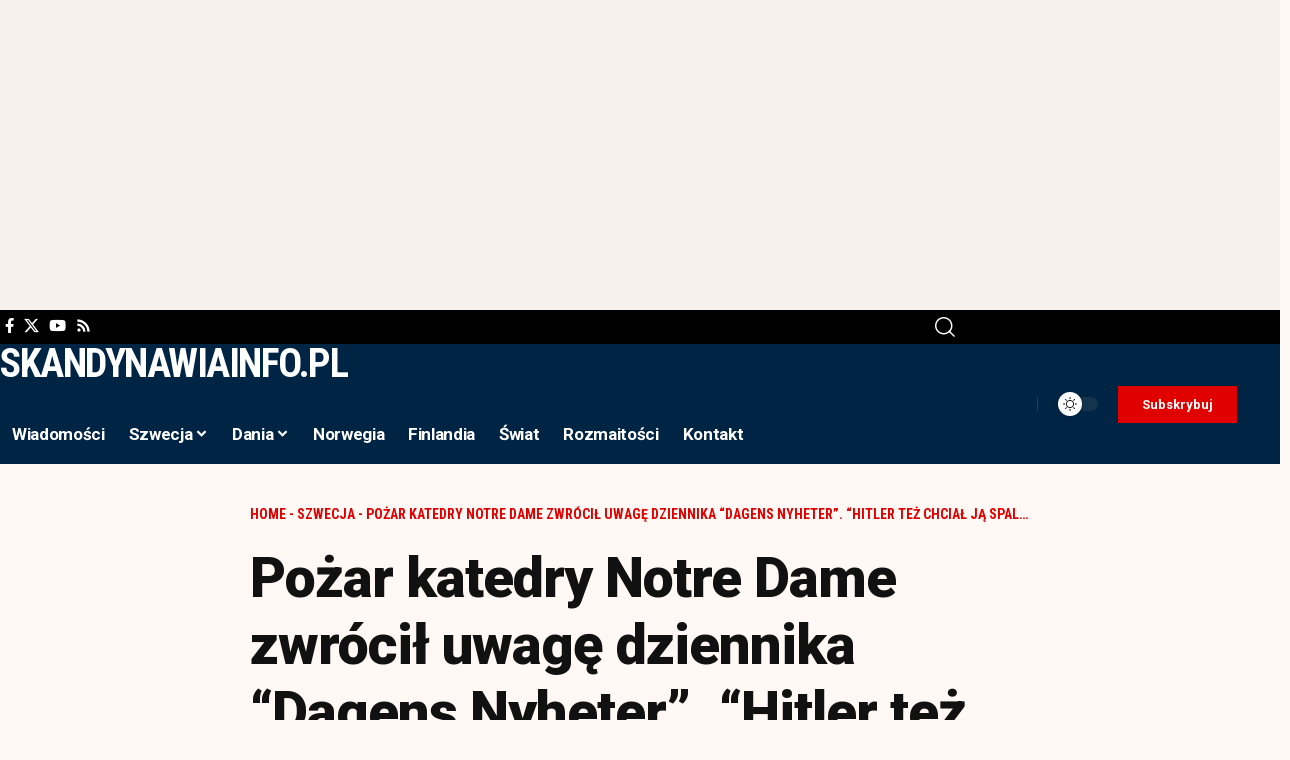

--- FILE ---
content_type: text/html; charset=UTF-8
request_url: https://skandynawiainfo.pl/pozar-katedry-notre-dame-zwrocil-uwage-dziennika-dagens-nyheter-hitler-tez-chcial-ja-spalic/
body_size: 20342
content:
<!DOCTYPE html>
<html lang="pl-PL" prefix="og: https://ogp.me/ns#">
<head>
    <meta charset="UTF-8" />
    <meta http-equiv="X-UA-Compatible" content="IE=edge" />
	<meta name="viewport" content="width=device-width, initial-scale=1.0" />
    <link rel="profile" href="https://gmpg.org/xfn/11" />
	
<!-- Optymalizacja wyszukiwarek według Rank Math PRO - https://rankmath.com/ -->
<title>Pożar katedry Notre Dame zwrócił uwagę dziennika &quot;Dagens Nyheter&quot;. &quot;Hitler też chciał ją spalić!&quot; - Skandynawiainfo</title>
<meta name="description" content="Pożar katedry Notre Dame w Paryżu to obecnie medialny temat numer jeden. Dużo o wydarzeniu pisze się też w serwisie o tematyce liberalnej &quot;Dagens Nyheter&quot;."/>
<meta name="robots" content="follow, index, max-snippet:-1, max-video-preview:-1, max-image-preview:large"/>
<link rel="preconnect" href="https://fonts.gstatic.com" crossorigin><link rel="preload" as="style" onload="this.onload=null;this.rel='stylesheet'" id="rb-preload-gfonts" href="https://fonts.googleapis.com/css?family=Gentium+Book+Plus%3A400%2C700%2C400italic%2C700italic%7CRoboto%3A900%2C700%2C400%7CRoboto+Condensed%3A700%2C400%7CRoboto:100,100italic,200,200italic,300,300italic,400,400italic,500,500italic,600,600italic,700,700italic,800,800italic,900,900italic%7CRoboto+Slab:100,100italic,200,200italic,300,300italic,400,400italic,500,500italic,600,600italic,700,700italic,800,800italic,900,900italic%7CRoboto+Condensed:100,100italic,200,200italic,300,300italic,400,400italic,500,500italic,600,600italic,700,700italic,800,800italic,900,900italic&#038;subset=latin-ext%2Clatin-ext%2Clatin-ext&amp;display=swap" crossorigin><noscript><link rel="stylesheet" href="https://fonts.googleapis.com/css?family=Gentium+Book+Plus%3A400%2C700%2C400italic%2C700italic%7CRoboto%3A900%2C700%2C400%7CRoboto+Condensed%3A700%2C400%7CRoboto:100,100italic,200,200italic,300,300italic,400,400italic,500,500italic,600,600italic,700,700italic,800,800italic,900,900italic%7CRoboto+Slab:100,100italic,200,200italic,300,300italic,400,400italic,500,500italic,600,600italic,700,700italic,800,800italic,900,900italic%7CRoboto+Condensed:100,100italic,200,200italic,300,300italic,400,400italic,500,500italic,600,600italic,700,700italic,800,800italic,900,900italic&#038;subset=latin-ext%2Clatin-ext%2Clatin-ext&amp;display=swap"></noscript><link rel="canonical" href="https://skandynawiainfo.pl/pozar-katedry-notre-dame-zwrocil-uwage-dziennika-dagens-nyheter-hitler-tez-chcial-ja-spalic/" />
<meta property="og:locale" content="pl_PL" />
<meta property="og:type" content="article" />
<meta property="og:title" content="Pożar katedry Notre Dame zwrócił uwagę dziennika &quot;Dagens Nyheter&quot;. &quot;Hitler też chciał ją spalić!&quot; - Skandynawiainfo" />
<meta property="og:description" content="Pożar katedry Notre Dame w Paryżu to obecnie medialny temat numer jeden. Dużo o wydarzeniu pisze się też w serwisie o tematyce liberalnej &quot;Dagens Nyheter&quot;." />
<meta property="og:url" content="https://skandynawiainfo.pl/pozar-katedry-notre-dame-zwrocil-uwage-dziennika-dagens-nyheter-hitler-tez-chcial-ja-spalic/" />
<meta property="og:site_name" content="Skandynawiainfo" />
<meta property="article:publisher" content="https://www.facebook.com/skandynawiainfo" />
<meta property="article:tag" content="Media polonijne" />
<meta property="article:tag" content="Media Skandynawia" />
<meta property="article:tag" content="Polonia Szwecja" />
<meta property="article:tag" content="Polonia w Szwecji" />
<meta property="article:tag" content="Skandynawia" />
<meta property="article:tag" content="Skandynawia informacje" />
<meta property="article:tag" content="Skandynawia wiadomości" />
<meta property="article:tag" content="szwecja" />
<meta property="article:tag" content="Szwecja imigranci" />
<meta property="article:tag" content="Szwecja informacje" />
<meta property="article:tag" content="Szwecja wiadomości" />
<meta property="article:section" content="Szwecja" />
<meta property="og:updated_time" content="2019-04-16T19:05:54+02:00" />
<meta property="article:published_time" content="2019-04-16T18:29:58+02:00" />
<meta property="article:modified_time" content="2019-04-16T19:05:54+02:00" />
<meta name="twitter:card" content="summary_large_image" />
<meta name="twitter:title" content="Pożar katedry Notre Dame zwrócił uwagę dziennika &quot;Dagens Nyheter&quot;. &quot;Hitler też chciał ją spalić!&quot; - Skandynawiainfo" />
<meta name="twitter:description" content="Pożar katedry Notre Dame w Paryżu to obecnie medialny temat numer jeden. Dużo o wydarzeniu pisze się też w serwisie o tematyce liberalnej &quot;Dagens Nyheter&quot;." />
<meta name="twitter:site" content="@@SkandynawiaInfo" />
<meta name="twitter:creator" content="@@SkandynawiaInfo" />
<meta name="twitter:label1" content="Napisane przez" />
<meta name="twitter:data1" content="skandy" />
<meta name="twitter:label2" content="Czas czytania" />
<meta name="twitter:data2" content="1 minuta" />
<!-- /Wtyczka Rank Math WordPress SEO -->

<link rel="alternate" type="application/rss+xml" title="Skandynawiainfo &raquo; Kanał z wpisami" href="https://skandynawiainfo.pl/feed/" />
<link rel="alternate" type="application/rss+xml" title="Skandynawiainfo &raquo; Kanał z komentarzami" href="https://skandynawiainfo.pl/comments/feed/" />
<link rel="alternate" title="oEmbed (JSON)" type="application/json+oembed" href="https://skandynawiainfo.pl/wp-json/oembed/1.0/embed?url=https%3A%2F%2Fskandynawiainfo.pl%2Fpozar-katedry-notre-dame-zwrocil-uwage-dziennika-dagens-nyheter-hitler-tez-chcial-ja-spalic%2F" />
<link rel="alternate" title="oEmbed (XML)" type="text/xml+oembed" href="https://skandynawiainfo.pl/wp-json/oembed/1.0/embed?url=https%3A%2F%2Fskandynawiainfo.pl%2Fpozar-katedry-notre-dame-zwrocil-uwage-dziennika-dagens-nyheter-hitler-tez-chcial-ja-spalic%2F&#038;format=xml" />
<script type="application/ld+json">{
    "@context": "https://schema.org",
    "@type": "Organization",
    "legalName": "Skandynawiainfo",
    "url": "https://skandynawiainfo.pl/",
    "logo": "https://skandynawiainfo.pl/wp-content/uploads/2025/09/Logo.png"
}</script>
<style id='wp-img-auto-sizes-contain-inline-css'>
img:is([sizes=auto i],[sizes^="auto," i]){contain-intrinsic-size:3000px 1500px}
/*# sourceURL=wp-img-auto-sizes-contain-inline-css */
</style>
<style id='wp-emoji-styles-inline-css'>

	img.wp-smiley, img.emoji {
		display: inline !important;
		border: none !important;
		box-shadow: none !important;
		height: 1em !important;
		width: 1em !important;
		margin: 0 0.07em !important;
		vertical-align: -0.1em !important;
		background: none !important;
		padding: 0 !important;
	}
/*# sourceURL=wp-emoji-styles-inline-css */
</style>
<link rel='stylesheet' id='wp-block-library-css' href='https://skandynawiainfo.pl/wp-includes/css/dist/block-library/style.min.css?ver=6.9' media='all' />
<style id='classic-theme-styles-inline-css'>
/*! This file is auto-generated */
.wp-block-button__link{color:#fff;background-color:#32373c;border-radius:9999px;box-shadow:none;text-decoration:none;padding:calc(.667em + 2px) calc(1.333em + 2px);font-size:1.125em}.wp-block-file__button{background:#32373c;color:#fff;text-decoration:none}
/*# sourceURL=/wp-includes/css/classic-themes.min.css */
</style>
<link rel='stylesheet' id='foxiz-elements-css' href='https://skandynawiainfo.pl/wp-content/plugins/foxiz-core/lib/foxiz-elements/public/style.css?ver=3.1' media='all' />
<style id='global-styles-inline-css'>
:root{--wp--preset--aspect-ratio--square: 1;--wp--preset--aspect-ratio--4-3: 4/3;--wp--preset--aspect-ratio--3-4: 3/4;--wp--preset--aspect-ratio--3-2: 3/2;--wp--preset--aspect-ratio--2-3: 2/3;--wp--preset--aspect-ratio--16-9: 16/9;--wp--preset--aspect-ratio--9-16: 9/16;--wp--preset--color--black: #000000;--wp--preset--color--cyan-bluish-gray: #abb8c3;--wp--preset--color--white: #ffffff;--wp--preset--color--pale-pink: #f78da7;--wp--preset--color--vivid-red: #cf2e2e;--wp--preset--color--luminous-vivid-orange: #ff6900;--wp--preset--color--luminous-vivid-amber: #fcb900;--wp--preset--color--light-green-cyan: #7bdcb5;--wp--preset--color--vivid-green-cyan: #00d084;--wp--preset--color--pale-cyan-blue: #8ed1fc;--wp--preset--color--vivid-cyan-blue: #0693e3;--wp--preset--color--vivid-purple: #9b51e0;--wp--preset--gradient--vivid-cyan-blue-to-vivid-purple: linear-gradient(135deg,rgb(6,147,227) 0%,rgb(155,81,224) 100%);--wp--preset--gradient--light-green-cyan-to-vivid-green-cyan: linear-gradient(135deg,rgb(122,220,180) 0%,rgb(0,208,130) 100%);--wp--preset--gradient--luminous-vivid-amber-to-luminous-vivid-orange: linear-gradient(135deg,rgb(252,185,0) 0%,rgb(255,105,0) 100%);--wp--preset--gradient--luminous-vivid-orange-to-vivid-red: linear-gradient(135deg,rgb(255,105,0) 0%,rgb(207,46,46) 100%);--wp--preset--gradient--very-light-gray-to-cyan-bluish-gray: linear-gradient(135deg,rgb(238,238,238) 0%,rgb(169,184,195) 100%);--wp--preset--gradient--cool-to-warm-spectrum: linear-gradient(135deg,rgb(74,234,220) 0%,rgb(151,120,209) 20%,rgb(207,42,186) 40%,rgb(238,44,130) 60%,rgb(251,105,98) 80%,rgb(254,248,76) 100%);--wp--preset--gradient--blush-light-purple: linear-gradient(135deg,rgb(255,206,236) 0%,rgb(152,150,240) 100%);--wp--preset--gradient--blush-bordeaux: linear-gradient(135deg,rgb(254,205,165) 0%,rgb(254,45,45) 50%,rgb(107,0,62) 100%);--wp--preset--gradient--luminous-dusk: linear-gradient(135deg,rgb(255,203,112) 0%,rgb(199,81,192) 50%,rgb(65,88,208) 100%);--wp--preset--gradient--pale-ocean: linear-gradient(135deg,rgb(255,245,203) 0%,rgb(182,227,212) 50%,rgb(51,167,181) 100%);--wp--preset--gradient--electric-grass: linear-gradient(135deg,rgb(202,248,128) 0%,rgb(113,206,126) 100%);--wp--preset--gradient--midnight: linear-gradient(135deg,rgb(2,3,129) 0%,rgb(40,116,252) 100%);--wp--preset--font-size--small: 13px;--wp--preset--font-size--medium: 20px;--wp--preset--font-size--large: 36px;--wp--preset--font-size--x-large: 42px;--wp--preset--spacing--20: 0.44rem;--wp--preset--spacing--30: 0.67rem;--wp--preset--spacing--40: 1rem;--wp--preset--spacing--50: 1.5rem;--wp--preset--spacing--60: 2.25rem;--wp--preset--spacing--70: 3.38rem;--wp--preset--spacing--80: 5.06rem;--wp--preset--shadow--natural: 6px 6px 9px rgba(0, 0, 0, 0.2);--wp--preset--shadow--deep: 12px 12px 50px rgba(0, 0, 0, 0.4);--wp--preset--shadow--sharp: 6px 6px 0px rgba(0, 0, 0, 0.2);--wp--preset--shadow--outlined: 6px 6px 0px -3px rgb(255, 255, 255), 6px 6px rgb(0, 0, 0);--wp--preset--shadow--crisp: 6px 6px 0px rgb(0, 0, 0);}:where(.is-layout-flex){gap: 0.5em;}:where(.is-layout-grid){gap: 0.5em;}body .is-layout-flex{display: flex;}.is-layout-flex{flex-wrap: wrap;align-items: center;}.is-layout-flex > :is(*, div){margin: 0;}body .is-layout-grid{display: grid;}.is-layout-grid > :is(*, div){margin: 0;}:where(.wp-block-columns.is-layout-flex){gap: 2em;}:where(.wp-block-columns.is-layout-grid){gap: 2em;}:where(.wp-block-post-template.is-layout-flex){gap: 1.25em;}:where(.wp-block-post-template.is-layout-grid){gap: 1.25em;}.has-black-color{color: var(--wp--preset--color--black) !important;}.has-cyan-bluish-gray-color{color: var(--wp--preset--color--cyan-bluish-gray) !important;}.has-white-color{color: var(--wp--preset--color--white) !important;}.has-pale-pink-color{color: var(--wp--preset--color--pale-pink) !important;}.has-vivid-red-color{color: var(--wp--preset--color--vivid-red) !important;}.has-luminous-vivid-orange-color{color: var(--wp--preset--color--luminous-vivid-orange) !important;}.has-luminous-vivid-amber-color{color: var(--wp--preset--color--luminous-vivid-amber) !important;}.has-light-green-cyan-color{color: var(--wp--preset--color--light-green-cyan) !important;}.has-vivid-green-cyan-color{color: var(--wp--preset--color--vivid-green-cyan) !important;}.has-pale-cyan-blue-color{color: var(--wp--preset--color--pale-cyan-blue) !important;}.has-vivid-cyan-blue-color{color: var(--wp--preset--color--vivid-cyan-blue) !important;}.has-vivid-purple-color{color: var(--wp--preset--color--vivid-purple) !important;}.has-black-background-color{background-color: var(--wp--preset--color--black) !important;}.has-cyan-bluish-gray-background-color{background-color: var(--wp--preset--color--cyan-bluish-gray) !important;}.has-white-background-color{background-color: var(--wp--preset--color--white) !important;}.has-pale-pink-background-color{background-color: var(--wp--preset--color--pale-pink) !important;}.has-vivid-red-background-color{background-color: var(--wp--preset--color--vivid-red) !important;}.has-luminous-vivid-orange-background-color{background-color: var(--wp--preset--color--luminous-vivid-orange) !important;}.has-luminous-vivid-amber-background-color{background-color: var(--wp--preset--color--luminous-vivid-amber) !important;}.has-light-green-cyan-background-color{background-color: var(--wp--preset--color--light-green-cyan) !important;}.has-vivid-green-cyan-background-color{background-color: var(--wp--preset--color--vivid-green-cyan) !important;}.has-pale-cyan-blue-background-color{background-color: var(--wp--preset--color--pale-cyan-blue) !important;}.has-vivid-cyan-blue-background-color{background-color: var(--wp--preset--color--vivid-cyan-blue) !important;}.has-vivid-purple-background-color{background-color: var(--wp--preset--color--vivid-purple) !important;}.has-black-border-color{border-color: var(--wp--preset--color--black) !important;}.has-cyan-bluish-gray-border-color{border-color: var(--wp--preset--color--cyan-bluish-gray) !important;}.has-white-border-color{border-color: var(--wp--preset--color--white) !important;}.has-pale-pink-border-color{border-color: var(--wp--preset--color--pale-pink) !important;}.has-vivid-red-border-color{border-color: var(--wp--preset--color--vivid-red) !important;}.has-luminous-vivid-orange-border-color{border-color: var(--wp--preset--color--luminous-vivid-orange) !important;}.has-luminous-vivid-amber-border-color{border-color: var(--wp--preset--color--luminous-vivid-amber) !important;}.has-light-green-cyan-border-color{border-color: var(--wp--preset--color--light-green-cyan) !important;}.has-vivid-green-cyan-border-color{border-color: var(--wp--preset--color--vivid-green-cyan) !important;}.has-pale-cyan-blue-border-color{border-color: var(--wp--preset--color--pale-cyan-blue) !important;}.has-vivid-cyan-blue-border-color{border-color: var(--wp--preset--color--vivid-cyan-blue) !important;}.has-vivid-purple-border-color{border-color: var(--wp--preset--color--vivid-purple) !important;}.has-vivid-cyan-blue-to-vivid-purple-gradient-background{background: var(--wp--preset--gradient--vivid-cyan-blue-to-vivid-purple) !important;}.has-light-green-cyan-to-vivid-green-cyan-gradient-background{background: var(--wp--preset--gradient--light-green-cyan-to-vivid-green-cyan) !important;}.has-luminous-vivid-amber-to-luminous-vivid-orange-gradient-background{background: var(--wp--preset--gradient--luminous-vivid-amber-to-luminous-vivid-orange) !important;}.has-luminous-vivid-orange-to-vivid-red-gradient-background{background: var(--wp--preset--gradient--luminous-vivid-orange-to-vivid-red) !important;}.has-very-light-gray-to-cyan-bluish-gray-gradient-background{background: var(--wp--preset--gradient--very-light-gray-to-cyan-bluish-gray) !important;}.has-cool-to-warm-spectrum-gradient-background{background: var(--wp--preset--gradient--cool-to-warm-spectrum) !important;}.has-blush-light-purple-gradient-background{background: var(--wp--preset--gradient--blush-light-purple) !important;}.has-blush-bordeaux-gradient-background{background: var(--wp--preset--gradient--blush-bordeaux) !important;}.has-luminous-dusk-gradient-background{background: var(--wp--preset--gradient--luminous-dusk) !important;}.has-pale-ocean-gradient-background{background: var(--wp--preset--gradient--pale-ocean) !important;}.has-electric-grass-gradient-background{background: var(--wp--preset--gradient--electric-grass) !important;}.has-midnight-gradient-background{background: var(--wp--preset--gradient--midnight) !important;}.has-small-font-size{font-size: var(--wp--preset--font-size--small) !important;}.has-medium-font-size{font-size: var(--wp--preset--font-size--medium) !important;}.has-large-font-size{font-size: var(--wp--preset--font-size--large) !important;}.has-x-large-font-size{font-size: var(--wp--preset--font-size--x-large) !important;}
:where(.wp-block-post-template.is-layout-flex){gap: 1.25em;}:where(.wp-block-post-template.is-layout-grid){gap: 1.25em;}
:where(.wp-block-term-template.is-layout-flex){gap: 1.25em;}:where(.wp-block-term-template.is-layout-grid){gap: 1.25em;}
:where(.wp-block-columns.is-layout-flex){gap: 2em;}:where(.wp-block-columns.is-layout-grid){gap: 2em;}
:root :where(.wp-block-pullquote){font-size: 1.5em;line-height: 1.6;}
/*# sourceURL=global-styles-inline-css */
</style>
<link rel='stylesheet' id='contact-form-7-css' href='https://skandynawiainfo.pl/wp-content/plugins/contact-form-7/includes/css/styles.css?ver=6.1.4' media='all' />
<link rel='stylesheet' id='elementor-frontend-css' href='https://skandynawiainfo.pl/wp-content/plugins/elementor/assets/css/frontend.min.css?ver=3.34.2' media='all' />
<link rel='stylesheet' id='elementor-post-39239-css' href='https://skandynawiainfo.pl/wp-content/uploads/elementor/css/post-39239.css?ver=1769017628' media='all' />
<link rel='stylesheet' id='elementor-post-39293-css' href='https://skandynawiainfo.pl/wp-content/uploads/elementor/css/post-39293.css?ver=1769017628' media='all' />
<link rel='stylesheet' id='elementor-post-2174-css' href='https://skandynawiainfo.pl/wp-content/uploads/elementor/css/post-2174.css?ver=1769017628' media='all' />
<link rel='stylesheet' id='elementor-post-1987-css' href='https://skandynawiainfo.pl/wp-content/uploads/elementor/css/post-1987.css?ver=1769017628' media='all' />

<link rel='stylesheet' id='foxiz-main-css' href='https://skandynawiainfo.pl/wp-content/themes/foxiz/assets/css/main.css?ver=2.7.0' media='all' />
<style id='foxiz-main-inline-css'>
:root {--body-family:Gentium Book Plus;--body-fweight:400;--body-fcolor:#111111;--body-fsize:18px;--h1-family:Roboto;--h1-fweight:900;--h1-fspace:-1px;--h2-family:Roboto;--h2-fweight:900;--h2-fspace:-.5px;--h3-family:Roboto;--h3-fweight:700;--h4-family:Roboto;--h4-fweight:700;--h5-family:Roboto;--h5-fweight:700;--h6-family:Roboto;--h6-fweight:700;--cat-family:Roboto Condensed;--cat-fweight:700;--cat-transform:uppercase;--meta-family:Roboto Condensed;--meta-fweight:400;--meta-transform:uppercase;--meta-b-family:Roboto Condensed;--meta-b-fweight:700;--meta-b-transform:uppercase;--input-family:Gentium Book Plus;--input-fweight:400;--btn-family:Roboto Condensed;--btn-fweight:700;--menu-family:Roboto;--menu-fweight:700;--submenu-family:Roboto Condensed;--submenu-fweight:700;--dwidgets-family:Roboto Condensed;--dwidgets-fweight:700;--headline-family:Roboto;--headline-fweight:900;--headline-fsize:56px;--tagline-family:Roboto Condensed;--tagline-fweight:400;--tagline-fsize:18px;--heading-family:Roboto Condensed;--heading-fweight:700;--subheading-family:Roboto;--subheading-fweight:400;--quote-family:Roboto Condensed;--quote-fweight:700;--bcrumb-family:Roboto Condensed;--bcrumb-fweight:700;--bcrumb-transform:uppercase;--bcrumb-fsize:14px;--headline-s-fsize : 56px;--tagline-s-fsize : 18px;}@media (max-width: 1024px) {body {--body-fsize : 17px;--bcrumb-fsize : 13px;--headline-fsize : 28px;--headline-s-fsize : 28px;--tagline-fsize : 16px;--tagline-s-fsize : 16px;}}@media (max-width: 767px) {body {--body-fsize : 17px;--bcrumb-fsize : 13px;--headline-fsize : 42px;--headline-s-fsize : 42px;--tagline-fsize : 16px;--tagline-s-fsize : 16px;}}:root {--solid-white :#fff8f5;--g-color :#002444;--g-color-90 :#002444e6;--review-color :#0089c4;--bcrumb-color :#e00000;--indicator-bg-from :#0083ef;--indicator-bg-to :#e00000;--indicator-height :2px;}[data-theme="dark"], .light-scheme {--g-color :#0068ad;--g-color-90 :#0068ade6;--solid-white :#000c16;--bcrumb-color :#ffffff;}[data-theme="dark"].is-hd-4 {--nav-bg: #191c20;--nav-bg-from: #191c20;--nav-bg-to: #191c20;--nav-bg-glass: #191c2011;--nav-bg-glass-from: #191c2011;--nav-bg-glass-to: #191c2011;}[data-theme="dark"].is-hd-5, [data-theme="dark"].is-hd-5:not(.sticky-on) {--nav-bg: #191c20;--nav-bg-from: #191c20;--nav-bg-to: #191c20;--nav-bg-glass: #191c2011;--nav-bg-glass-from: #191c2011;--nav-bg-glass-to: #191c2011;}:root {--mbnav-bg: #002444;--mbnav-bg-from: #002444;--mbnav-bg-to: #002444;--mbnav-bg-glass: #002444bb;--mbnav-bg-glass-from: #002444bb;--mbnav-bg-glass-to: #002444bb;--submbnav-bg: #001528;--submbnav-bg-from: #001528;--submbnav-bg-to: #001528;--mbnav-color :#ffffff;--submbnav-color :#ffffff;--submbnav-color-10 :#ffffff1a;}:root {--topad-spacing :15px;--round-3 :0px;--round-5 :0px;--round-7 :0px;--hyperlink-line-color :var(--g-color);--s-content-width : 760px;--max-width-wo-sb : 840px;--s10-feat-ratio :45%;--s11-feat-ratio :45%;--login-popup-w : 350px;--dm-dark-color : #ffffff;--dm-dark-bg : #e00000;}.p-readmore { font-family:Roboto Condensed;font-weight:700;}.mobile-menu > li > a  { font-family:Roboto;font-weight:700;font-size:17px;}.mobile-menu .sub-menu a, .logged-mobile-menu a { font-family:Roboto;font-weight:900;font-size:20px;}.mobile-qview a { font-family:Roboto;font-weight:900;}.search-header:before { background-color : #000c16;background-repeat : no-repeat;background-size : cover;background-image : url(https://export.themeruby.com/foxiz/military/wp-content/uploads/sites/33/2025/05/s-bg.png);background-attachment : scroll;background-position : center center;}[data-theme="dark"] .search-header:before { background-repeat : no-repeat;background-size : cover;background-attachment : scroll;background-position : center center;}.footer-has-bg { background-color : #88888812;}#amp-mobile-version-switcher { display: none; }@media (min-width: 1025px) { .grid-container > .sidebar-wrap { flex: 0 0 30%; width: 30%; } .grid-container > .s-ct { flex: 0 0 69.9%; width: 69.9%; } }
/*# sourceURL=foxiz-main-inline-css */
</style>
<link rel='stylesheet' id='foxiz-print-css' href='https://skandynawiainfo.pl/wp-content/themes/foxiz/assets/css/print.css?ver=2.7.0' media='all' />
<link rel='stylesheet' id='foxiz-style-css' href='https://skandynawiainfo.pl/wp-content/themes/foxiz/style.css?ver=2.7.0' media='all' />



<script id="jquery-core-js-extra">
var aagb_local_object = {"ajax_url":"https://skandynawiainfo.pl/wp-admin/admin-ajax.php","nonce":"eecbc0d4f2","licensing":"","assets":"https://skandynawiainfo.pl/wp-content/plugins/advanced-accordion-block/assets/"};
//# sourceURL=jquery-core-js-extra
</script>
<script src="https://skandynawiainfo.pl/wp-includes/js/jquery/jquery.min.js?ver=3.7.1" id="jquery-core-js"></script>
<script src="https://skandynawiainfo.pl/wp-includes/js/jquery/jquery-migrate.min.js?ver=3.4.1" id="jquery-migrate-js"></script>
<link rel="preload" href="https://skandynawiainfo.pl/wp-content/themes/foxiz/assets/fonts/icons.woff2?ver=2.5.0" as="font" type="font/woff2" crossorigin="anonymous"> <link rel="https://api.w.org/" href="https://skandynawiainfo.pl/wp-json/" /><link rel="alternate" title="JSON" type="application/json" href="https://skandynawiainfo.pl/wp-json/wp/v2/posts/8018" /><link rel="EditURI" type="application/rsd+xml" title="RSD" href="https://skandynawiainfo.pl/xmlrpc.php?rsd" />
<meta name="generator" content="WordPress 6.9" />
<link rel='shortlink' href='https://skandynawiainfo.pl/?p=8018' />
<!-- Google tag (gtag.js) -->
<script async src="https://www.googletagmanager.com/gtag/js?id=G-XM196X9VPF"></script>
<script>
  window.dataLayer = window.dataLayer || [];
  function gtag(){dataLayer.push(arguments);}
  gtag('js', new Date());
  gtag('config', 'G-XM196X9VPF');
</script>

<script async src="https://pagead2.googlesyndication.com/pagead/js/adsbygoogle.js?client=ca-pub-1227081988286703"
     crossorigin="anonymous"></script>

<meta name="msvalidate.01" content="B2978A29632E2AFE40926176C6286B28" /><meta name="generator" content="Elementor 3.34.2; features: e_font_icon_svg, additional_custom_breakpoints; settings: css_print_method-external, google_font-enabled, font_display-swap">
				<!-- Google Tag Manager -->
				<script>(function (w, d, s, l, i) {
						w[l] = w[l] || [];
						w[l].push({
							'gtm.start':
									new Date().getTime(), event: 'gtm.js'
						});
						var f = d.getElementsByTagName(s)[0],
								j = d.createElement(s), dl = l != 'dataLayer' ? '&l=' + l : '';
						j.async = true;
						j.src =
								'https://www.googletagmanager.com/gtm.js?id=' + i + dl;
						f.parentNode.insertBefore(j, f);
					})(window, document, 'script', 'dataLayer', 'GTM-5JW4VQZ');</script><!-- End Google Tag Manager -->
			<script type="application/ld+json">{
    "@context": "https://schema.org",
    "@type": "WebSite",
    "@id": "https://skandynawiainfo.pl/#website",
    "url": "https://skandynawiainfo.pl/",
    "name": "Skandynawiainfo",
    "potentialAction": {
        "@type": "SearchAction",
        "target": "https://skandynawiainfo.pl/?s={search_term_string}",
        "query-input": "required name=search_term_string"
    }
}</script>
			<style>
				.e-con.e-parent:nth-of-type(n+4):not(.e-lazyloaded):not(.e-no-lazyload),
				.e-con.e-parent:nth-of-type(n+4):not(.e-lazyloaded):not(.e-no-lazyload) * {
					background-image: none !important;
				}
				@media screen and (max-height: 1024px) {
					.e-con.e-parent:nth-of-type(n+3):not(.e-lazyloaded):not(.e-no-lazyload),
					.e-con.e-parent:nth-of-type(n+3):not(.e-lazyloaded):not(.e-no-lazyload) * {
						background-image: none !important;
					}
				}
				@media screen and (max-height: 640px) {
					.e-con.e-parent:nth-of-type(n+2):not(.e-lazyloaded):not(.e-no-lazyload),
					.e-con.e-parent:nth-of-type(n+2):not(.e-lazyloaded):not(.e-no-lazyload) * {
						background-image: none !important;
					}
				}
			</style>
			<script async type="application/javascript"
        src="https://news.google.com/swg/js/v1/swg-basic.js"></script>
<script>
  (self.SWG_BASIC = self.SWG_BASIC || []).push( basicSubscriptions => {
    basicSubscriptions.init({
      type: "NewsArticle",
      isPartOfType: ["Product"],
      isPartOfProductId: "CAowwqDWCw:openaccess",
      clientOptions: { theme: "light", lang: "pl" },
    });
  });
</script></head>
<body class="wp-singular post-template-default single single-post postid-8018 single-format-standard wp-embed-responsive wp-theme-foxiz personalized-all elementor-default elementor-kit-39239 menu-ani-3 hover-ani-1 btn-ani-1 btn-transform-1 is-rm-1 lmeta-dot loader-1 dark-sw-1 mtax-1 toc-smooth is-hd-rb_template is-standard-8 is-backtop none-m-backtop " data-theme="default">
			<!-- Google Tag Manager (noscript) -->
			<noscript>
				<iframe src="https://www.googletagmanager.com/ns.html?id=GTM-5JW4VQZ" height="0" width="0" style="display:none;visibility:hidden"></iframe>
			</noscript><!-- End Google Tag Manager (noscript) -->
			<div class="top-site-ad is-code">		<div class=" edge-padding">
							<div class="ad-script non-adsense edge-padding">
					<script async src="https://pagead2.googlesyndication.com/pagead/js/adsbygoogle.js?client=ca-pub-1227081988286703"
     crossorigin="anonymous"></script>
<!-- Skan -->
<ins class="adsbygoogle"
     style="display:block"
     data-ad-client="ca-pub-1227081988286703"
     data-ad-slot="2344875197"
     data-ad-format="auto"
     data-full-width-responsive="true"></ins>
<script>
     (adsbygoogle = window.adsbygoogle || []).push({});
</script>				</div>
					</div>
		</div><div class="site-outer">
			<div id="site-header" class="header-wrap rb-section header-template">
					<div class="reading-indicator"><span id="reading-progress"></span></div>
					<div class="navbar-outer navbar-template-outer">
				<div id="header-template-holder"><div class="header-template-inner">		<div data-elementor-type="wp-post" data-elementor-id="2174" class="elementor elementor-2174">
						<section class="elementor-section elementor-top-section elementor-element elementor-element-5e94d45 elementor-section-content-middle elementor-section-boxed elementor-section-height-default elementor-section-height-default" data-id="5e94d45" data-element_type="section" data-settings="{&quot;background_background&quot;:&quot;classic&quot;}">
						<div class="elementor-container elementor-column-gap-no">
					<div class="elementor-column elementor-col-66 elementor-top-column elementor-element elementor-element-ac3707f" data-id="ac3707f" data-element_type="column">
			<div class="elementor-widget-wrap elementor-element-populated">
						<div class="elementor-element elementor-element-d94d78c elementor-widget__width-auto elementor-widget elementor-widget-foxiz-social-list" data-id="d94d78c" data-element_type="widget" data-widget_type="foxiz-social-list.default">
				<div class="elementor-widget-container">
							<div class="header-social-list">
			<div class="e-social-holder">
				<a class="social-link-facebook" aria-label="Facebook" data-title="Facebook" href="#" target="_blank" rel="noopener nofollow"><i class="rbi rbi-facebook" aria-hidden="true"></i></a><a class="social-link-twitter" aria-label="X" data-title="X" href="#" target="_blank" rel="noopener nofollow"><i class="rbi rbi-twitter" aria-hidden="true"></i></a><a class="social-link-youtube" aria-label="YouTube" data-title="YouTube" href="#" target="_blank" rel="noopener nofollow"><i class="rbi rbi-youtube" aria-hidden="true"></i></a><a class="social-link-rss" aria-label="Rss" data-title="Rss" href="#" target="_blank" rel="noopener nofollow"><i class="rbi rbi-rss" aria-hidden="true"></i></a>			</div>
		</div>
						</div>
				</div>
					</div>
		</div>
				<div class="elementor-column elementor-col-33 elementor-top-column elementor-element elementor-element-ab3d17d" data-id="ab3d17d" data-element_type="column">
			<div class="elementor-widget-wrap elementor-element-populated">
						<div class="elementor-element elementor-element-cadbeb0 elementor-widget elementor-widget-foxiz-search-icon" data-id="cadbeb0" data-element_type="widget" data-widget_type="foxiz-search-icon.default">
				<div class="elementor-widget-container">
							<div class="wnav-holder w-header-search header-dropdown-outer">
			<a href="#" role="button" data-title="Search" class="icon-holder header-element search-btn search-trigger" aria-label="Search">
				<i class="rbi rbi-search wnav-icon" aria-hidden="true"></i>							</a>
							<div class="header-dropdown">
					<div class="header-search-form is-icon-layout">
						<form method="get" action="https://skandynawiainfo.pl/" class="rb-search-form live-search-form"  data-search="post" data-limit="0" data-follow="0" data-tax="category" data-dsource="0"  data-ptype=""><div class="search-form-inner"><span class="search-icon"><i class="rbi rbi-search" aria-hidden="true"></i></span><span class="search-text"><input type="text" class="field" placeholder="Search Headlines, News..." value="" name="s"/></span><span class="rb-search-submit"><input type="submit" value="Search"/><i class="rbi rbi-cright" aria-hidden="true"></i></span><span class="live-search-animation rb-loader"></span></div><div class="live-search-response"></div></form>					</div>
				</div>
					</div>
						</div>
				</div>
					</div>
		</div>
					</div>
		</section>
				<section class="elementor-section elementor-top-section elementor-element elementor-element-aa71092 elementor-section-content-middle e-section-sticky elementor-section-boxed elementor-section-height-default elementor-section-height-default" data-id="aa71092" data-element_type="section" data-settings="{&quot;background_background&quot;:&quot;classic&quot;,&quot;header_sticky&quot;:&quot;section-sticky&quot;}">
						<div class="elementor-container elementor-column-gap-custom">
					<div class="elementor-column elementor-col-33 elementor-top-column elementor-element elementor-element-136278e" data-id="136278e" data-element_type="column">
			<div class="elementor-widget-wrap elementor-element-populated">
						<div class="elementor-element elementor-element-1eb0046 elementor-widget elementor-widget-heading" data-id="1eb0046" data-element_type="widget" data-widget_type="heading.default">
					<h1 class="elementor-heading-title elementor-size-default"><a href="https://skandynawiainfo.pl/">Skandynawiainfo.pl</a></h1>				</div>
				<div class="elementor-element elementor-element-f9e803d is-divider-0 elementor-widget elementor-widget-foxiz-navigation" data-id="f9e803d" data-element_type="widget" data-widget_type="foxiz-navigation.default">
				<div class="elementor-widget-container">
							<nav id="site-navigation" class="main-menu-wrap template-menu" aria-label="main menu">
			<ul id="menu-menu" class="main-menu rb-menu large-menu"  ><li id="menu-item-39305" class="menu-item menu-item-type-taxonomy menu-item-object-category current-post-ancestor current-menu-parent current-post-parent menu-item-39305"><a href="https://skandynawiainfo.pl/wiadomosci/"><span>Wiadomości</span></a></li>
<li id="menu-item-39306" class="menu-item menu-item-type-taxonomy menu-item-object-category current-post-ancestor current-menu-parent current-post-parent menu-item-has-children menu-item-39306"><a href="https://skandynawiainfo.pl/wiadomosci/szwecja/"><span>Szwecja</span></a>
<ul class="sub-menu">
	<li id="menu-item-40711" class="menu-item menu-item-type-taxonomy menu-item-object-category menu-item-40711"><a href="https://skandynawiainfo.pl/wiadomosci/szwecja/emerytura-w-szwecji/"><span>Emerytura w Szwecji</span></a></li>
	<li id="menu-item-40712" class="menu-item menu-item-type-taxonomy menu-item-object-category menu-item-40712"><a href="https://skandynawiainfo.pl/wiadomosci/szwecja/imigracja-w-szwecji/"><span>Imigracja w Szwecji</span></a></li>
	<li id="menu-item-40713" class="menu-item menu-item-type-taxonomy menu-item-object-category menu-item-40713"><a href="https://skandynawiainfo.pl/wiadomosci/szwecja/nieruchomosci-w-szwecji/"><span>Nieruchomości w Szwecji</span></a></li>
	<li id="menu-item-40714" class="menu-item menu-item-type-taxonomy menu-item-object-category menu-item-40714"><a href="https://skandynawiainfo.pl/wiadomosci/szwecja/podatki-w-szwecji/"><span>Podatki w Szwecji</span></a></li>
	<li id="menu-item-40715" class="menu-item menu-item-type-taxonomy menu-item-object-category menu-item-40715"><a href="https://skandynawiainfo.pl/wiadomosci/szwecja/praca-w-szwecji/"><span>Praca w Szwecji</span></a></li>
	<li id="menu-item-40716" class="menu-item menu-item-type-taxonomy menu-item-object-category menu-item-40716"><a href="https://skandynawiainfo.pl/wiadomosci/szwecja/przestepczosc-w-szwecji/"><span>Przestępczość</span></a></li>
</ul>
</li>
<li id="menu-item-39307" class="menu-item menu-item-type-taxonomy menu-item-object-category menu-item-has-children menu-item-39307"><a href="https://skandynawiainfo.pl/wiadomosci/dania/"><span>Dania</span></a>
<ul class="sub-menu">
	<li id="menu-item-40709" class="menu-item menu-item-type-taxonomy menu-item-object-category menu-item-40709"><a href="https://skandynawiainfo.pl/wiadomosci/dania/grenlandia/"><span>Grenlandia</span></a></li>
</ul>
</li>
<li id="menu-item-39308" class="menu-item menu-item-type-taxonomy menu-item-object-category menu-item-39308"><a href="https://skandynawiainfo.pl/wiadomosci/norwegia/"><span>Norwegia</span></a></li>
<li id="menu-item-39309" class="menu-item menu-item-type-taxonomy menu-item-object-category menu-item-39309"><a href="https://skandynawiainfo.pl/wiadomosci/finlandia/"><span>Finlandia</span></a></li>
<li id="menu-item-40710" class="menu-item menu-item-type-taxonomy menu-item-object-category menu-item-40710"><a href="https://skandynawiainfo.pl/wiadomosci/swiat/"><span>Świat</span></a></li>
<li id="menu-item-40717" class="menu-item menu-item-type-taxonomy menu-item-object-category menu-item-40717"><a href="https://skandynawiainfo.pl/rozmaitosci/"><span>Rozmaitości</span></a></li>
<li id="menu-item-40718" class="menu-item menu-item-type-post_type menu-item-object-page menu-item-40718"><a href="https://skandynawiainfo.pl/kontakt/"><span>Kontakt</span></a></li>
</ul>		</nav>
						</div>
				</div>
					</div>
		</div>
				<div class="elementor-column elementor-col-66 elementor-top-column elementor-element elementor-element-2a5b4ad" data-id="2a5b4ad" data-element_type="column">
			<div class="elementor-widget-wrap elementor-element-populated">
						<div class="elementor-element elementor-element-b80005d elementor-widget__width-auto elementor-widget elementor-widget-foxiz-dark-mode-toggle" data-id="b80005d" data-element_type="widget" data-widget_type="foxiz-dark-mode-toggle.default">
				<div class="elementor-widget-container">
							<div class="dark-mode-toggle-wrap">
			<div class="dark-mode-toggle">
                <span class="dark-mode-slide">
                    <i class="dark-mode-slide-btn mode-icon-dark" data-title="Switch to Light"><svg class="svg-icon svg-mode-dark" aria-hidden="true" role="img" focusable="false" xmlns="http://www.w3.org/2000/svg" viewBox="0 0 1024 1024"><path fill="currentColor" d="M968.172 426.83c-2.349-12.673-13.274-21.954-26.16-22.226-12.876-0.22-24.192 8.54-27.070 21.102-27.658 120.526-133.48 204.706-257.334 204.706-145.582 0-264.022-118.44-264.022-264.020 0-123.86 84.18-229.676 204.71-257.33 12.558-2.88 21.374-14.182 21.102-27.066s-9.548-23.81-22.22-26.162c-27.996-5.196-56.654-7.834-85.176-7.834-123.938 0-240.458 48.266-328.098 135.904-87.638 87.638-135.902 204.158-135.902 328.096s48.264 240.458 135.902 328.096c87.64 87.638 204.16 135.904 328.098 135.904s240.458-48.266 328.098-135.904c87.638-87.638 135.902-204.158 135.902-328.096 0-28.498-2.638-57.152-7.828-85.17z"></path></svg></i>
                    <i class="dark-mode-slide-btn mode-icon-default" data-title="Switch to Dark"><svg class="svg-icon svg-mode-light" aria-hidden="true" role="img" focusable="false" xmlns="http://www.w3.org/2000/svg" viewBox="0 0 232.447 232.447"><path fill="currentColor" d="M116.211,194.8c-4.143,0-7.5,3.357-7.5,7.5v22.643c0,4.143,3.357,7.5,7.5,7.5s7.5-3.357,7.5-7.5V202.3 C123.711,198.157,120.354,194.8,116.211,194.8z" /><path fill="currentColor" d="M116.211,37.645c4.143,0,7.5-3.357,7.5-7.5V7.505c0-4.143-3.357-7.5-7.5-7.5s-7.5,3.357-7.5,7.5v22.641 C108.711,34.288,112.068,37.645,116.211,37.645z" /><path fill="currentColor" d="M50.054,171.78l-16.016,16.008c-2.93,2.929-2.931,7.677-0.003,10.606c1.465,1.466,3.385,2.198,5.305,2.198 c1.919,0,3.838-0.731,5.302-2.195l16.016-16.008c2.93-2.929,2.931-7.677,0.003-10.606C57.731,168.852,52.982,168.851,50.054,171.78 z" /><path fill="currentColor" d="M177.083,62.852c1.919,0,3.838-0.731,5.302-2.195L198.4,44.649c2.93-2.929,2.931-7.677,0.003-10.606 c-2.93-2.932-7.679-2.931-10.607-0.003l-16.016,16.008c-2.93,2.929-2.931,7.677-0.003,10.607 C173.243,62.12,175.163,62.852,177.083,62.852z" /><path fill="currentColor" d="M37.645,116.224c0-4.143-3.357-7.5-7.5-7.5H7.5c-4.143,0-7.5,3.357-7.5,7.5s3.357,7.5,7.5,7.5h22.645 C34.287,123.724,37.645,120.366,37.645,116.224z" /><path fill="currentColor" d="M224.947,108.724h-22.652c-4.143,0-7.5,3.357-7.5,7.5s3.357,7.5,7.5,7.5h22.652c4.143,0,7.5-3.357,7.5-7.5 S229.09,108.724,224.947,108.724z" /><path fill="currentColor" d="M50.052,60.655c1.465,1.465,3.384,2.197,5.304,2.197c1.919,0,3.839-0.732,5.303-2.196c2.93-2.929,2.93-7.678,0.001-10.606 L44.652,34.042c-2.93-2.93-7.679-2.929-10.606-0.001c-2.93,2.929-2.93,7.678-0.001,10.606L50.052,60.655z" /><path fill="currentColor" d="M182.395,171.782c-2.93-2.929-7.679-2.93-10.606-0.001c-2.93,2.929-2.93,7.678-0.001,10.607l16.007,16.008 c1.465,1.465,3.384,2.197,5.304,2.197c1.919,0,3.839-0.732,5.303-2.196c2.93-2.929,2.93-7.678,0.001-10.607L182.395,171.782z" /><path fill="currentColor" d="M116.22,48.7c-37.232,0-67.523,30.291-67.523,67.523s30.291,67.523,67.523,67.523s67.522-30.291,67.522-67.523 S153.452,48.7,116.22,48.7z M116.22,168.747c-28.962,0-52.523-23.561-52.523-52.523S87.258,63.7,116.22,63.7 c28.961,0,52.522,23.562,52.522,52.523S145.181,168.747,116.22,168.747z" /></svg></i>
                </span>
			</div>
		</div>
						</div>
				</div>
				<div class="elementor-element elementor-element-a7bb1b6 elementor-widget__width-auto elementor-widget elementor-widget-button" data-id="a7bb1b6" data-element_type="widget" data-widget_type="button.default">
										<a class="elementor-button elementor-button-link elementor-size-sm" href="#">
						<span class="elementor-button-content-wrapper">
									<span class="elementor-button-text">Subskrybuj</span>
					</span>
					</a>
								</div>
					</div>
		</div>
					</div>
		</section>
				</div>
		</div>		<div id="header-mobile" class="header-mobile mh-style-shadow">
			<div class="header-mobile-wrap">
						<div class="mbnav mbnav-center edge-padding">
			<div class="navbar-left">
						<div class="mobile-toggle-wrap">
							<a href="#" class="mobile-menu-trigger" role="button" rel="nofollow" aria-label="Open mobile menu">		<span class="burger-icon"><span></span><span></span><span></span></span>
	</a>
					</div>
			<div class="wnav-holder font-resizer">
			<a href="#" role="button" class="font-resizer-trigger" data-title="Font Resizer"><span class="screen-reader-text">Font Resizer</span><strong>Aa</strong></a>
		</div>
					</div>
			<div class="navbar-center">
						<div class="mobile-logo-wrap is-image-logo site-branding">
			<a href="https://skandynawiainfo.pl/" title="Skandynawiainfo">
				<img fetchpriority="high" class="logo-default" data-mode="default" height="1024" width="1024" src="https://skandynawiainfo.pl/wp-content/uploads/2025/09/Logo.png" alt="Skandynawiainfo" decoding="async" loading="eager" fetchpriority="high"><img fetchpriority="high" class="logo-dark" data-mode="dark" height="1024" width="1024" src="https://skandynawiainfo.pl/wp-content/uploads/2025/09/Logo.png" alt="Skandynawiainfo" decoding="async" loading="eager" fetchpriority="high">			</a>
		</div>
					</div>
			<div class="navbar-right">
						<div class="dark-mode-toggle-wrap">
			<div class="dark-mode-toggle">
                <span class="dark-mode-slide">
                    <i class="dark-mode-slide-btn mode-icon-dark" data-title="Switch to Light"><svg class="svg-icon svg-mode-dark" aria-hidden="true" role="img" focusable="false" xmlns="http://www.w3.org/2000/svg" viewBox="0 0 1024 1024"><path fill="currentColor" d="M968.172 426.83c-2.349-12.673-13.274-21.954-26.16-22.226-12.876-0.22-24.192 8.54-27.070 21.102-27.658 120.526-133.48 204.706-257.334 204.706-145.582 0-264.022-118.44-264.022-264.020 0-123.86 84.18-229.676 204.71-257.33 12.558-2.88 21.374-14.182 21.102-27.066s-9.548-23.81-22.22-26.162c-27.996-5.196-56.654-7.834-85.176-7.834-123.938 0-240.458 48.266-328.098 135.904-87.638 87.638-135.902 204.158-135.902 328.096s48.264 240.458 135.902 328.096c87.64 87.638 204.16 135.904 328.098 135.904s240.458-48.266 328.098-135.904c87.638-87.638 135.902-204.158 135.902-328.096 0-28.498-2.638-57.152-7.828-85.17z"></path></svg></i>
                    <i class="dark-mode-slide-btn mode-icon-default" data-title="Switch to Dark"><svg class="svg-icon svg-mode-light" aria-hidden="true" role="img" focusable="false" xmlns="http://www.w3.org/2000/svg" viewBox="0 0 232.447 232.447"><path fill="currentColor" d="M116.211,194.8c-4.143,0-7.5,3.357-7.5,7.5v22.643c0,4.143,3.357,7.5,7.5,7.5s7.5-3.357,7.5-7.5V202.3 C123.711,198.157,120.354,194.8,116.211,194.8z" /><path fill="currentColor" d="M116.211,37.645c4.143,0,7.5-3.357,7.5-7.5V7.505c0-4.143-3.357-7.5-7.5-7.5s-7.5,3.357-7.5,7.5v22.641 C108.711,34.288,112.068,37.645,116.211,37.645z" /><path fill="currentColor" d="M50.054,171.78l-16.016,16.008c-2.93,2.929-2.931,7.677-0.003,10.606c1.465,1.466,3.385,2.198,5.305,2.198 c1.919,0,3.838-0.731,5.302-2.195l16.016-16.008c2.93-2.929,2.931-7.677,0.003-10.606C57.731,168.852,52.982,168.851,50.054,171.78 z" /><path fill="currentColor" d="M177.083,62.852c1.919,0,3.838-0.731,5.302-2.195L198.4,44.649c2.93-2.929,2.931-7.677,0.003-10.606 c-2.93-2.932-7.679-2.931-10.607-0.003l-16.016,16.008c-2.93,2.929-2.931,7.677-0.003,10.607 C173.243,62.12,175.163,62.852,177.083,62.852z" /><path fill="currentColor" d="M37.645,116.224c0-4.143-3.357-7.5-7.5-7.5H7.5c-4.143,0-7.5,3.357-7.5,7.5s3.357,7.5,7.5,7.5h22.645 C34.287,123.724,37.645,120.366,37.645,116.224z" /><path fill="currentColor" d="M224.947,108.724h-22.652c-4.143,0-7.5,3.357-7.5,7.5s3.357,7.5,7.5,7.5h22.652c4.143,0,7.5-3.357,7.5-7.5 S229.09,108.724,224.947,108.724z" /><path fill="currentColor" d="M50.052,60.655c1.465,1.465,3.384,2.197,5.304,2.197c1.919,0,3.839-0.732,5.303-2.196c2.93-2.929,2.93-7.678,0.001-10.606 L44.652,34.042c-2.93-2.93-7.679-2.929-10.606-0.001c-2.93,2.929-2.93,7.678-0.001,10.606L50.052,60.655z" /><path fill="currentColor" d="M182.395,171.782c-2.93-2.929-7.679-2.93-10.606-0.001c-2.93,2.929-2.93,7.678-0.001,10.607l16.007,16.008 c1.465,1.465,3.384,2.197,5.304,2.197c1.919,0,3.839-0.732,5.303-2.196c2.93-2.929,2.93-7.678,0.001-10.607L182.395,171.782z" /><path fill="currentColor" d="M116.22,48.7c-37.232,0-67.523,30.291-67.523,67.523s30.291,67.523,67.523,67.523s67.522-30.291,67.522-67.523 S153.452,48.7,116.22,48.7z M116.22,168.747c-28.962,0-52.523-23.561-52.523-52.523S87.258,63.7,116.22,63.7 c28.961,0,52.522,23.562,52.522,52.523S145.181,168.747,116.22,168.747z" /></svg></i>
                </span>
			</div>
		</div>
					</div>
		</div>
	<div class="mobile-qview"><ul id="menu-mobile-quick-access" class="mobile-qview-inner"><li id="menu-item-39468" class="menu-item menu-item-type-taxonomy menu-item-object-category current-post-ancestor current-menu-parent current-post-parent menu-item-39468"><a href="https://skandynawiainfo.pl/wiadomosci/"><span>Wiadomości</span></a></li>
<li id="menu-item-39469" class="menu-item menu-item-type-taxonomy menu-item-object-category current-post-ancestor current-menu-parent current-post-parent menu-item-39469"><a href="https://skandynawiainfo.pl/wiadomosci/szwecja/"><span>Szwecja</span></a></li>
<li id="menu-item-39470" class="menu-item menu-item-type-taxonomy menu-item-object-category menu-item-39470"><a href="https://skandynawiainfo.pl/wiadomosci/dania/"><span>Dania</span></a></li>
<li id="menu-item-39471" class="menu-item menu-item-type-taxonomy menu-item-object-category menu-item-39471"><a href="https://skandynawiainfo.pl/wiadomosci/norwegia/"><span>Norwegia</span></a></li>
<li id="menu-item-39472" class="menu-item menu-item-type-taxonomy menu-item-object-category menu-item-39472"><a href="https://skandynawiainfo.pl/wiadomosci/finlandia/"><span>Finlandia</span></a></li>
</ul></div>			</div>
					<div class="mobile-collapse">
			<div class="collapse-holder">
				<div class="collapse-inner">
											<div class="mobile-search-form edge-padding">		<div class="header-search-form is-form-layout">
							<span class="h5">Szukaj</span>
			<form method="get" action="https://skandynawiainfo.pl/" class="rb-search-form"  data-search="post" data-limit="0" data-follow="0" data-tax="category" data-dsource="0"  data-ptype=""><div class="search-form-inner"><span class="search-icon"><i class="rbi rbi-search" aria-hidden="true"></i></span><span class="search-text"><input type="text" class="field" placeholder="Search Headlines, News..." value="" name="s"/></span><span class="rb-search-submit"><input type="submit" value="Search"/><i class="rbi rbi-cright" aria-hidden="true"></i></span></div></form>		</div>
		</div>
										<nav class="mobile-menu-wrap edge-padding">
						<ul id="mobile-menu" class="mobile-menu"><li class="menu-item menu-item-type-taxonomy menu-item-object-category current-post-ancestor current-menu-parent current-post-parent menu-item-39305"><a href="https://skandynawiainfo.pl/wiadomosci/"><span>Wiadomości</span></a></li>
<li class="menu-item menu-item-type-taxonomy menu-item-object-category current-post-ancestor current-menu-parent current-post-parent menu-item-has-children menu-item-39306"><a href="https://skandynawiainfo.pl/wiadomosci/szwecja/"><span>Szwecja</span></a>
<ul class="sub-menu">
	<li class="menu-item menu-item-type-taxonomy menu-item-object-category menu-item-40711"><a href="https://skandynawiainfo.pl/wiadomosci/szwecja/emerytura-w-szwecji/"><span>Emerytura w Szwecji</span></a></li>
	<li class="menu-item menu-item-type-taxonomy menu-item-object-category menu-item-40712"><a href="https://skandynawiainfo.pl/wiadomosci/szwecja/imigracja-w-szwecji/"><span>Imigracja w Szwecji</span></a></li>
	<li class="menu-item menu-item-type-taxonomy menu-item-object-category menu-item-40713"><a href="https://skandynawiainfo.pl/wiadomosci/szwecja/nieruchomosci-w-szwecji/"><span>Nieruchomości w Szwecji</span></a></li>
	<li class="menu-item menu-item-type-taxonomy menu-item-object-category menu-item-40714"><a href="https://skandynawiainfo.pl/wiadomosci/szwecja/podatki-w-szwecji/"><span>Podatki w Szwecji</span></a></li>
	<li class="menu-item menu-item-type-taxonomy menu-item-object-category menu-item-40715"><a href="https://skandynawiainfo.pl/wiadomosci/szwecja/praca-w-szwecji/"><span>Praca w Szwecji</span></a></li>
	<li class="menu-item menu-item-type-taxonomy menu-item-object-category menu-item-40716"><a href="https://skandynawiainfo.pl/wiadomosci/szwecja/przestepczosc-w-szwecji/"><span>Przestępczość</span></a></li>
</ul>
</li>
<li class="menu-item menu-item-type-taxonomy menu-item-object-category menu-item-has-children menu-item-39307"><a href="https://skandynawiainfo.pl/wiadomosci/dania/"><span>Dania</span></a>
<ul class="sub-menu">
	<li class="menu-item menu-item-type-taxonomy menu-item-object-category menu-item-40709"><a href="https://skandynawiainfo.pl/wiadomosci/dania/grenlandia/"><span>Grenlandia</span></a></li>
</ul>
</li>
<li class="menu-item menu-item-type-taxonomy menu-item-object-category menu-item-39308"><a href="https://skandynawiainfo.pl/wiadomosci/norwegia/"><span>Norwegia</span></a></li>
<li class="menu-item menu-item-type-taxonomy menu-item-object-category menu-item-39309"><a href="https://skandynawiainfo.pl/wiadomosci/finlandia/"><span>Finlandia</span></a></li>
<li class="menu-item menu-item-type-taxonomy menu-item-object-category menu-item-40710"><a href="https://skandynawiainfo.pl/wiadomosci/swiat/"><span>Świat</span></a></li>
<li class="menu-item menu-item-type-taxonomy menu-item-object-category menu-item-40717"><a href="https://skandynawiainfo.pl/rozmaitosci/"><span>Rozmaitości</span></a></li>
<li class="menu-item menu-item-type-post_type menu-item-object-page menu-item-40718"><a href="https://skandynawiainfo.pl/kontakt/"><span>Kontakt</span></a></li>
</ul>					</nav>
					<div class="collapse-template">		<div data-elementor-type="wp-post" data-elementor-id="39293" class="elementor elementor-39293">
						<section class="elementor-section elementor-top-section elementor-element elementor-element-8dc1232 elementor-section-full_width elementor-section-height-default elementor-section-height-default" data-id="8dc1232" data-element_type="section">
						<div class="elementor-container elementor-column-gap-custom">
					<div class="elementor-column elementor-col-100 elementor-top-column elementor-element elementor-element-b0e4bd3" data-id="b0e4bd3" data-element_type="column">
			<div class="elementor-widget-wrap">
							</div>
		</div>
					</div>
		</section>
				</div>
		</div>					<div class="collapse-sections">
											</div>
											<div class="collapse-footer">
															<div class="collapse-copyright">© 2025 Skandynawiainfo.pl - portal o Skandynawii. Wszelkie prawa zastrzeżone. Przedruk i udostępnianie treści wyłącznie za zgodą redakcji. Cytaty dozwolone w zakresie dozwolonego użytku, z pełną nazwą serwisu i aktywnym linkiem do materiału. Zdjęcia i grafiki: © autorzy lub zgodnie z licencją wskazaną przy materiale.</div>
													</div>
									</div>
			</div>
		</div>
			</div>
	</div>
			</div>
					</div>
		    <div class="site-wrap">		<div class="single-standard-8 without-sidebar">
			<div class="rb-s-container edge-padding">
				<article id="post-8018" class="post-8018 post type-post status-publish format-standard category-szwecja category-wiadomosci tag-media-polonijne tag-media-skandynawia tag-polonia-szwecja tag-polonia-w-szwecji tag-skandynawia tag-skandynawia-informacje tag-skandynawia-wiadomosci tag-szwecja tag-szwecja-imigranci tag-szwecja-informacje tag-szwecja-wiadomosci">				<div class="grid-container">
					<div class="s-ct">
						<header class="single-header">
							<nav aria-label="breadcrumbs" class="breadcrumb-wrap rank-math-breadcrumb s-breadcrumb"><p class="breadcrumb-inner"><a href="https://skandynawiainfo.pl">Home</a><span class="separator"> - </span><a href="https://skandynawiainfo.pl/wiadomosci/szwecja/">Szwecja</a><span class="separator"> - </span><span class="last">Pożar katedry Notre Dame zwrócił uwagę dziennika &#8220;Dagens Nyheter&#8221;. &#8220;Hitler też chciał ją spalić!&#8221;</span></p></nav>		<h1 class="s-title">Pożar katedry Notre Dame zwrócił uwagę dziennika &#8220;Dagens Nyheter&#8221;. &#8220;Hitler też chciał ją spalić!&#8221;</h1>
				<div class="single-meta yes-wrap is-meta-author-text yes-border">
							<div class="smeta-in">
										<div class="smeta-sec">
												<div class="p-meta">
							<div class="meta-inner is-meta">		<div class="meta-el meta-update">
						<time class="updated" datetime="2019-04-16T19:05:54+02:00">16.04.2019</time>
		</div>
				<div class="meta-el meta-like" data-like="8018">
			<span class="el-like like-trigger" data-title="Like"><i class="rbi rbi-like"></i><span class="like-count"></span></span>
			<span class="el-dislike dislike-trigger" data-title="Dislike"><i class="rbi rbi-dislike"></i><span class="dislike-count"></span></span>
		</div>
		</div>
						</div>
					</div>
				</div>
							<div class="smeta-extra">		<div class="t-shared-sec tooltips-n">
			<div class="t-shared-header is-meta">
				<i class="rbi rbi-share" aria-hidden="true"></i><span class="share-label">Udostępnij</span>
			</div>
			<div class="effect-fadeout">			<a class="share-action share-trigger icon-facebook" aria-label="Share on Facebook" href="https://www.facebook.com/sharer.php?u=https%3A%2F%2Fskandynawiainfo.pl%2Fpozar-katedry-notre-dame-zwrocil-uwage-dziennika-dagens-nyheter-hitler-tez-chcial-ja-spalic%2F" data-title="Facebook" rel="nofollow noopener"><i class="rbi rbi-facebook" aria-hidden="true"></i></a>
					<a class="share-action share-trigger icon-twitter" aria-label="Share on X" href="https://twitter.com/intent/tweet?text=Po%C5%BCar+katedry+Notre+Dame+zwr%C3%B3ci%C5%82+uwag%C4%99+dziennika+%E2%80%9CDagens+Nyheter%E2%80%9D.+%E2%80%9CHitler+te%C5%BC+chcia%C5%82+j%C4%85+spali%C4%87%21%E2%80%9D&amp;url=https%3A%2F%2Fskandynawiainfo.pl%2Fpozar-katedry-notre-dame-zwrocil-uwage-dziennika-dagens-nyheter-hitler-tez-chcial-ja-spalic%2F&amp;via=" data-title="X" rel="nofollow noopener">
				<i class="rbi rbi-twitter" aria-hidden="true"></i></a>
					<a class="share-action share-trigger icon-linkedin" aria-label="Share on Linkedin" href="https://linkedin.com/shareArticle?mini=true&amp;url=https%3A%2F%2Fskandynawiainfo.pl%2Fpozar-katedry-notre-dame-zwrocil-uwage-dziennika-dagens-nyheter-hitler-tez-chcial-ja-spalic%2F&amp;title=Po%C5%BCar+katedry+Notre+Dame+zwr%C3%B3ci%C5%82+uwag%C4%99+dziennika+%E2%80%9CDagens+Nyheter%E2%80%9D.+%E2%80%9CHitler+te%C5%BC+chcia%C5%82+j%C4%85+spali%C4%87%21%E2%80%9D" data-title="linkedIn" rel="nofollow noopener"><i class="rbi rbi-linkedin" aria-hidden="true"></i></a>
					<a class="share-action icon-copy copy-trigger" aria-label="Copy Link" href="#" rel="nofollow" role="button" data-copied="Copied!" data-link="https://skandynawiainfo.pl/pozar-katedry-notre-dame-zwrocil-uwage-dziennika-dagens-nyheter-hitler-tez-chcial-ja-spalic/" data-copy="Copy Link"><i class="rbi rbi-link-o" aria-hidden="true"></i></a>
					<a class="share-action native-share-trigger more-icon" aria-label="More" href="#" rel="nofollow" role="button" data-link="https://skandynawiainfo.pl/pozar-katedry-notre-dame-zwrocil-uwage-dziennika-dagens-nyheter-hitler-tez-chcial-ja-spalic/" data-ptitle="Pożar katedry Notre Dame zwrócił uwagę dziennika &#8220;Dagens Nyheter&#8221;. &#8220;Hitler też chciał ją spalić!&#8221;" data-title="More" ><i class="rbi rbi-more" aria-hidden="true"></i></a>
		</div>
		</div>
		</div>
					</div>
								</header>
						<div class="s-feat-outer">
													</div>
								<div class="s-ct-wrap">
			<div class="s-ct-inner">
								<div class="e-ct-outer">
							<div class="entry-content rbct clearfix"><p><strong>Pożar katedry Notre Dame w Paryżu to obecnie medialny temat numer jeden. Dużo o wydarzeniu pisze się też w serwisie o tematyce liberalnej “<a href="http://link.skandynawiainfo.pl/dsUw" target="_blank" rel="noreferrer noopener" aria-label="Dagens Nyheter (otwiera się na nowej zakładce)">Dagens Nyheter</a>“.</strong><br></p>



<script type="text/javascript">
    google_ad_client = "ca-pub-0320808819841904";
    google_ad_slot = "8321042025";
    google_ad_width = 468;
    google_ad_height = 15;
</script>
<!-- linki-sr -->
<script type="text/javascript" src="//pagead2.googlesyndication.com/pagead/show_ads.js">
</script>



<p>W artykule z 16 kwietnia zwrócono uwagę na… Adolfa Hitlera, który siedemdziesiąt pięć lat temu chciał zniszczyć klejnot francuskiej architektury. Gdyby dziś żył, rzekomo spoglądałby na płonącą katedrę z uśmiechem.<br></p><div class="inline-single-ad ad_single_index alignfull">		<div class="ad-wrap ad-script-wrap">
							<span class="ad-description is-meta">- Reklama -</span>
							<div class="ad-script non-adsense edge-padding">
					<script async src="https://pagead2.googlesyndication.com/pagead/js/adsbygoogle.js?client=ca-pub-1227081988286703" crossorigin="anonymous"></script>
<!-- Skan -->
<ins class="adsbygoogle" style="display:block" data-ad-client="ca-pub-1227081988286703" data-ad-slot="2344875197" data-ad-format="auto" data-full-width-responsive="true"></ins>
<script>
     (adsbygoogle = window.adsbygoogle || []).push({});
</script>				</div>
					</div>
		</div>



<p>“W sierpniu 1944 roku austriacki dyktator zlecił spalenie najważniejszych punktów na mapie Paryża: w tym wieży Eiffla oraz katedry Notre Dame. Wiązało się to z powrotem wojsk niemieckich z Francji” – pisze w “Dagens Nyheter” Michael Winiarski.<br></p>



<p>Internauci uznali, że przez artykuł przemawia sensacjonalizm i uznali jego treść za click-baitową. Słowa Winiarskiego nie spodobały się Catharinie Örtendahl Rylid z Umiarkowanej Partii Koalicyjnej:<br></p>



<p>“Notre Dame płonie, większość z nas jest tym faktem zasmucona. Tymczasem w ‘Dagens Nyheter’ padają zwroty, które brzmią mniej więcej tak: ‘nie wiemy, co spowodowało pożar, ale przypomnimy, że w latach czterdziestych Hitler chciał podpalić katedrę.”</p><div class="inline-single-ad ad_single_2_index alignfull">		<div class="ad-wrap ad-script-wrap">
							<span class="ad-description is-meta">- Reklama -</span>
							<div class="ad-script non-adsense edge-padding">
					<script async src="https://pagead2.googlesyndication.com/pagead/js/adsbygoogle.js?client=ca-pub-1227081988286703" crossorigin="anonymous"></script>
<!-- Skan -->
<ins class="adsbygoogle" style="display:block" data-ad-client="ca-pub-1227081988286703" data-ad-slot="2344875197" data-ad-format="auto" data-full-width-responsive="true"></ins>
<script>
     (adsbygoogle = window.adsbygoogle || []).push({});
</script>				</div>
					</div>
		</div>



<blockquote class="twitter-tweet" data-lang="pl"><p lang="sv" dir="ltr">NotreDame brinner. De flesta av oss är ledsna. <br>DN: vi vet inte vad som hänt men på 40-talet ville Hitler bränna ner katedralen. <a href="https://t.co/38PpeVBmJv">https://t.co/38PpeVBmJv</a></p>— Catharina Örtendahl Rylid (@rtendahl) <a href="https://twitter.com/rtendahl/status/1117873340582993921?ref_src=twsrc%5Etfw" target="_blank" rel="noopener">15 kwietnia 2019</a></blockquote>
<script async src="https://platform.twitter.com/widgets.js" charset="utf-8"></script>




<p>Na Twitter pojawiały się równie krytyczne posty:<br></p>



<p>“Francuzi też chcieli zburzyć Notre Dame – i to w XIX wieku. O tym w artykule ‘DN’ nie wspomniano. To drugorzędny dziennik.” – napisał użytkownik na <strong><a href="http://link.skandynawiainfo.pl/IvVpXwz" target="_blank" rel="noreferrer noopener" aria-label="Twitterze (otwiera się na nowej zakładce)">Twitterze</a></strong>.<br></p><div class="inline-single-ad ad_single_3_index alignfull">		<div class="ad-wrap ad-script-wrap">
							<span class="ad-description is-meta">- Reklama -</span>
							<div class="ad-script non-adsense edge-padding">
					<script async src="https://pagead2.googlesyndication.com/pagead/js/adsbygoogle.js?client=ca-pub-1227081988286703" crossorigin="anonymous"></script>
<!-- Skan -->
<ins class="adsbygoogle" style="display:block" data-ad-client="ca-pub-1227081988286703" data-ad-slot="2344875197" data-ad-format="auto" data-full-width-responsive="true"></ins>
<script>
     (adsbygoogle = window.adsbygoogle || []).push({});
</script>				</div>
					</div>
		</div>



<p>“Czyja to wina, ‘DN’? Trumpa czy Putina?” – napisał <strong><a href="http://link.skandynawiainfo.pl/rKcL" target="_blank" rel="noreferrer noopener" aria-label="chuckled (otwiera się na nowej zakładce)">chuckled</a></strong>.<br></p>



<p>“Ponoć już Hitler chciał odebrać ‘Dagens Nyheter’ licencję na publikowanie artykułów.” – napisał <strong><a href="http://link.skandynawiainfo.pl/0qho32CY">scoffed</a></strong>.<br></p>



<p>Katedra Notre Dame ma blisko 850 lat i bardzo ucierpiała w wyniku pożaru. W ogniu stanęła między innymi dzwonnica, a słynna iglica kompletnie się zawaliła. Pierwszy sygnał o ogniu pojawił się w poniedziałek, około godziny 18:50. Przez całą noc próbowano ugasić płomienie. Prezydent Emmanuel Macron zapowiedział już, że budynek – perła architektury francuskiej – zostanie odbudowany.<br></p>



<p>“Dagens Nyheter” jest jedną z najpopularniejszych gazet szwedzkich. W 2005 roku jej średni nakład szacowano na 917 100 egzemplarzy.<br></p>



<script type="text/javascript">
    google_ad_client = "ca-pub-0320808819841904";
    google_ad_slot = "9484873905";
    google_ad_width = 970;
    google_ad_height = 250;
</script>
<!-- duży baner -->
<script type="text/javascript" src="//pagead2.googlesyndication.com/pagead/show_ads.js">
</script>


</div>
		<div class="efoot efoot-commas h5">		<div class="efoot-bar tag-bar">
			<span class="blabel is-meta"><i class="rbi rbi-tag" aria-hidden="true"></i>TAGGED:</span><a href="https://skandynawiainfo.pl/tag/media-polonijne/" rel="tag">Media polonijne</a><a href="https://skandynawiainfo.pl/tag/media-skandynawia/" rel="tag">Media Skandynawia</a><a href="https://skandynawiainfo.pl/tag/polonia-szwecja/" rel="tag">Polonia Szwecja</a><a href="https://skandynawiainfo.pl/tag/polonia-w-szwecji/" rel="tag">Polonia w Szwecji</a><a href="https://skandynawiainfo.pl/tag/skandynawia/" rel="tag">Skandynawia</a><a href="https://skandynawiainfo.pl/tag/skandynawia-informacje/" rel="tag">Skandynawia informacje</a><a href="https://skandynawiainfo.pl/tag/skandynawia-wiadomosci/" rel="tag">Skandynawia wiadomości</a><a href="https://skandynawiainfo.pl/tag/szwecja/" rel="tag">szwecja</a><a href="https://skandynawiainfo.pl/tag/szwecja-imigranci/" rel="tag">Szwecja imigranci</a><a href="https://skandynawiainfo.pl/tag/szwecja-informacje/" rel="tag">Szwecja informacje</a><a href="https://skandynawiainfo.pl/tag/szwecja-wiadomosci/" rel="tag">Szwecja wiadomości</a>		</div>
		</div>				</div>
			</div>
					<div class="e-shared-sec entry-sec">
			<div class="e-shared-header h4">
				<i class="rbi rbi-share" aria-hidden="true"></i><span>Udostępnij</span>
			</div>
			<div class="rbbsl tooltips-n effect-fadeout is-bg">
							<a class="share-action share-trigger icon-facebook" aria-label="Share on Facebook" href="https://www.facebook.com/sharer.php?u=https%3A%2F%2Fskandynawiainfo.pl%2Fpozar-katedry-notre-dame-zwrocil-uwage-dziennika-dagens-nyheter-hitler-tez-chcial-ja-spalic%2F" data-title="Facebook" rel="nofollow noopener"><i class="rbi rbi-facebook" aria-hidden="true"></i><span>Facebook</span></a>
					<a class="share-action share-trigger icon-twitter" aria-label="Share on X" href="https://twitter.com/intent/tweet?text=Po%C5%BCar+katedry+Notre+Dame+zwr%C3%B3ci%C5%82+uwag%C4%99+dziennika+%E2%80%9CDagens+Nyheter%E2%80%9D.+%E2%80%9CHitler+te%C5%BC+chcia%C5%82+j%C4%85+spali%C4%87%21%E2%80%9D&amp;url=https%3A%2F%2Fskandynawiainfo.pl%2Fpozar-katedry-notre-dame-zwrocil-uwage-dziennika-dagens-nyheter-hitler-tez-chcial-ja-spalic%2F&amp;via=" data-title="X" rel="nofollow noopener">
				<i class="rbi rbi-twitter" aria-hidden="true"></i></a>
					<a class="share-action icon-copy copy-trigger" aria-label="Copy Link" href="#" rel="nofollow" role="button" data-copied="Copied!" data-link="https://skandynawiainfo.pl/pozar-katedry-notre-dame-zwrocil-uwage-dziennika-dagens-nyheter-hitler-tez-chcial-ja-spalic/" data-copy="Copy Link"><i class="rbi rbi-link-o" aria-hidden="true"></i><span>Copy Link</span></a>
					<a class="share-action icon-print" aria-label="Print" rel="nofollow" role="button" href="javascript:if(window.print)window.print()" data-title="Print"><i class="rbi rbi-print" aria-hidden="true"></i><span>Print</span></a>
					<a class="share-action native-share-trigger more-icon" aria-label="More" href="#" rel="nofollow" role="button" data-link="https://skandynawiainfo.pl/pozar-katedry-notre-dame-zwrocil-uwage-dziennika-dagens-nyheter-hitler-tez-chcial-ja-spalic/" data-ptitle="Pożar katedry Notre Dame zwrócił uwagę dziennika &#8220;Dagens Nyheter&#8221;. &#8220;Hitler też chciał ją spalić!&#8221;" data-title="More" ><i class="rbi rbi-more" aria-hidden="true"></i></a>
					</div>
		</div>
				</div>
			<div class="entry-pagination e-pagi entry-sec">
			<div class="inner">
									<div class="nav-el nav-left">
						<a href="https://skandynawiainfo.pl/policjanci-ktorzy-zastrzelili-chlopaka-z-zespolem-downa-staneli-przed-sadem/">
							<span class="nav-label is-meta"><i class="rbi rbi-angle-left" aria-hidden="true"></i><span>Poprzedni artykuł</span></span>
							<span class="nav-inner h4">
										                <span class="e-pagi-holder"><span class="e-pagi-title p-url">Policjanci, którzy zastrzelili chłopaka z zespołem Downa, stanęli przed sądem.</span></span>
	              </span>
						</a>
					</div>
									<div class="nav-el nav-right">
						<a href="https://skandynawiainfo.pl/prawicowy-aktywista-spalil-koran-wiec-muzulmanie-zorganizowali-demonstracje-doszlo-do-zamieszek/">
							<span class="nav-label is-meta"><span>Następny artykuł</span><i class="rbi rbi-angle-right" aria-hidden="true"></i></span>
							<span class="nav-inner h4">
								               <span class="e-pagi-holder"><span class="e-pagi-title p-url">Prawicowy &#8220;aktywista&#8221; spalił Koran, więc muzułmanie zorganizowali demonstrację. Doszło do zamieszek.</span></span>
              </span>
						</a>
					</div>
							</div>
		</div>
						</div>
									</div>
				</article>			<div class="sfoter-sec single-related">
				<div class="block-h heading-layout-1"><div class="heading-inner"><h3 class="heading-title"><span>You Might Also Like</span></h3></div></div><div id="uuid_r8018" class="block-wrap block-small block-grid block-grid-small-1 rb-columns rb-col-4 is-gap-10 meta-s-default"><div class="block-inner">		<div class="p-wrap p-grid p-grid-small-1" data-pid="1446">
			<div class="p-content">
			<h4 class="entry-title">		<a class="p-url" href="https://skandynawiainfo.pl/nurkowie-odkryli-szwedzki-xvii-wieczny-okret-wojenny/" rel="bookmark">Nurkowie odkryli szwedzki, XVII wieczny okręt wojenny</a></h4>			<div class="p-meta">
				<div class="meta-inner is-meta">
							<div class="meta-el meta-tax meta-bold">
								<a class="meta-separate term-i-164" href="https://skandynawiainfo.pl/wiadomosci/szwecja/">Szwecja</a>
										<a class="meta-separate term-i-19" href="https://skandynawiainfo.pl/wiadomosci/">Wiadomości</a>
							</div>
						</div>
							</div>
				</div>
				</div>
			<div class="p-wrap p-grid p-grid-small-1" data-pid="19985">
			<div class="p-content">
			<h4 class="entry-title">		<a class="p-url" href="https://skandynawiainfo.pl/szwecja-wzrost-stopy-procentowej-szybko-podniesie-ceny-w-sklepach/" rel="bookmark">Szwecja &#8211; Wzrost stopy procentowej szybko podniesie ceny w sklepach</a></h4>			<div class="p-meta">
				<div class="meta-inner is-meta">
							<div class="meta-el meta-tax meta-bold">
								<a class="meta-separate term-i-164" href="https://skandynawiainfo.pl/wiadomosci/szwecja/">Szwecja</a>
										<a class="meta-separate term-i-19" href="https://skandynawiainfo.pl/wiadomosci/">Wiadomości</a>
							</div>
						</div>
							</div>
				</div>
				</div>
			<div class="p-wrap p-grid p-grid-small-1" data-pid="3311">
			<div class="p-content">
			<h4 class="entry-title">		<a class="p-url" href="https://skandynawiainfo.pl/szwecja-obniza-o-polowe-prognozowana-na-2016-rok-liczbe-uchodzcow/" rel="bookmark">Szwecja obniża o połowę prognozowaną na 2016 rok liczbę uchodźców</a></h4>			<div class="p-meta">
				<div class="meta-inner is-meta">
							<div class="meta-el meta-tax meta-bold">
								<a class="meta-separate term-i-164" href="https://skandynawiainfo.pl/wiadomosci/szwecja/">Szwecja</a>
										<a class="meta-separate term-i-19" href="https://skandynawiainfo.pl/wiadomosci/">Wiadomości</a>
							</div>
						</div>
							</div>
				</div>
				</div>
			<div class="p-wrap p-grid p-grid-small-1" data-pid="27032">
			<div class="p-content">
			<h4 class="entry-title">		<a class="p-url" href="https://skandynawiainfo.pl/nadchodzi-kolejna-burza-sniezna-nad-szwecja-ostrzezenia-i-apel-do-kierowcow/" rel="bookmark">Nadchodzi kolejna burza śnieżna nad Szwecją: Ostrzeżenia i apel do kierowców</a></h4>			<div class="p-meta">
				<div class="meta-inner is-meta">
							<div class="meta-el meta-tax meta-bold">
								<a class="meta-separate term-i-10969" href="https://skandynawiainfo.pl/wiadomosci/szwecja/malmo/">Malmö</a>
										<a class="meta-separate term-i-164" href="https://skandynawiainfo.pl/wiadomosci/szwecja/">Szwecja</a>
										<a class="meta-separate term-i-19" href="https://skandynawiainfo.pl/wiadomosci/">Wiadomości</a>
							</div>
						</div>
							</div>
				</div>
				</div>
	</div></div>			</div>
						</div>
		</div>
		</div>
		<footer class="footer-wrap rb-section footer-etemplate">
					<div data-elementor-type="wp-post" data-elementor-id="1987" class="elementor elementor-1987">
						<section class="elementor-section elementor-top-section elementor-element elementor-element-b3ffc7a elementor-section-boxed elementor-section-height-default elementor-section-height-default" data-id="b3ffc7a" data-element_type="section" data-settings="{&quot;background_background&quot;:&quot;classic&quot;}">
						<div class="elementor-container elementor-column-gap-custom">
					<div class="elementor-column elementor-col-20 elementor-top-column elementor-element elementor-element-f14c7cb" data-id="f14c7cb" data-element_type="column">
			<div class="elementor-widget-wrap elementor-element-populated">
						<div class="elementor-element elementor-element-8c6a846 elementor-widget elementor-widget-text-editor" data-id="8c6a846" data-element_type="widget" data-widget_type="text-editor.default">
									<h6><a class="row-title" href="https://skandynawiainfo.pl/wp-admin/post.php?post=7660&amp;action=edit" aria-label="„O nas” (Edycja)">O nas</a><br /><a class="row-title" href="https://skandynawiainfo.pl/wp-admin/post.php?post=9533&amp;action=edit" aria-label="„Regulamin” (Edycja)">Regulamin</a><br /><a class="row-title" href="https://skandynawiainfo.pl/wp-admin/post.php?post=39752&amp;action=edit" aria-label="„Polityka Cookies” (Edycja)">Polityka Cookies</a></h6>								</div>
					</div>
		</div>
				<div class="elementor-column elementor-col-20 elementor-top-column elementor-element elementor-element-045d09b" data-id="045d09b" data-element_type="column">
			<div class="elementor-widget-wrap elementor-element-populated">
						<div class="elementor-element elementor-element-6a67280 elementor-widget elementor-widget-text-editor" data-id="6a67280" data-element_type="widget" data-widget_type="text-editor.default">
									<h6><a class="row-title" href="https://skandynawiainfo.pl/wp-admin/post.php?post=8050&amp;action=edit" aria-label="„Kontakt” (Edycja)">Kontakt</a><br /><a class="row-title" href="https://skandynawiainfo.pl/wp-admin/post.php?post=2486&amp;action=edit" aria-label="„Zasady wykorzystywania treści” (Edycja)">Zasady wykorzystywania treści</a><br /><a class="row-title" href="https://skandynawiainfo.pl/wp-admin/post.php?post=8313&amp;action=edit" aria-label="„Polityka prywatności” (Edycja)">Polityka prywatności</a></h6><p> </p>								</div>
					</div>
		</div>
				<div class="elementor-column elementor-col-20 elementor-top-column elementor-element elementor-element-4e3f683" data-id="4e3f683" data-element_type="column">
			<div class="elementor-widget-wrap">
							</div>
		</div>
				<div class="elementor-column elementor-col-20 elementor-top-column elementor-element elementor-element-cfbe241" data-id="cfbe241" data-element_type="column">
			<div class="elementor-widget-wrap">
							</div>
		</div>
				<div class="elementor-column elementor-col-20 elementor-top-column elementor-element elementor-element-941d7d0" data-id="941d7d0" data-element_type="column">
			<div class="elementor-widget-wrap elementor-element-populated">
						<div class="elementor-element elementor-element-026c8bd elementor-widget elementor-widget-foxiz-search-icon" data-id="026c8bd" data-element_type="widget" data-widget_type="foxiz-search-icon.default">
				<div class="elementor-widget-container">
							<div class="header-search-form is-form-layout search-form-bold">
			<form method="get" action="https://skandynawiainfo.pl/" class="rb-search-form"  data-search="post" data-limit="0" data-follow="0" data-tax="category" data-dsource="0"  data-ptype=""><div class="search-form-inner"><span class="search-icon"><i class="rbi rbi-search" aria-hidden="true"></i></span><span class="search-text"><input type="text" class="field" placeholder="Search Headlines, News..." value="" name="s"/></span><span class="rb-search-submit"><input type="submit" value="Search"/><i class="rbi rbi-cright" aria-hidden="true"></i></span></div></form>		</div>
						</div>
				</div>
					</div>
		</div>
					</div>
		</section>
				</div>
		<div class="footer-inner footer-has-bg">		<div class="footer-copyright">
			<div class="rb-container edge-padding">
							<div class="copyright-inner">
				<div class="copyright">© 2025 Skandynawiainfo.pl — portal o Skandynawii. Wszelkie prawa zastrzeżone. Przedruk i udostępnianie treści wyłącznie za zgodą redakcji. Cytaty dozwolone w zakresie dozwolonego użytku, z pełną nazwą serwisu i aktywnym linkiem do materiału. Zdjęcia i grafiki: © autorzy lub zgodnie z licencją wskazaną przy materiale.</div>			</div>
					</div>
		</div>
	</div></footer>
		</div>
		<script>
			(function () {
				const yesStorage = () => {
					let storage;
					try {
						storage = window['localStorage'];
						storage.setItem('__rbStorageSet', 'x');
						storage.removeItem('__rbStorageSet');
						return true;
					} catch {
						return false;
					}
				};
								const darkModeID = 'RubyDarkMode';
				const currentMode = yesStorage() ? (localStorage.getItem(darkModeID) || 'default') : 'default';
				const selector = currentMode === 'dark' ? '.mode-icon-dark' : '.mode-icon-default';
				const icons = document.querySelectorAll(selector);
				if (icons.length) {
					icons.forEach(icon => icon.classList.add('activated'));
				}
				
								const readingSize = yesStorage() ? sessionStorage.getItem('rubyResizerStep') || '' : '1';
				if (readingSize) {
					const body = document.querySelector('body');
					switch (readingSize) {
						case '2':
							body.classList.add('medium-entry-size');
							break;
						case '3':
							body.classList.add('big-entry-size');
							break;
					}
				}
			})();
		</script>
				<script>
			(function () {
				const yesStorage = () => {
					let storage;
					try {
						storage = window['localStorage'];
						storage.setItem('__rbStorageSet', 'x');
						storage.removeItem('__rbStorageSet');
						return true;
					} catch {
						return false;
					}
				};
				let currentMode = null;
				const darkModeID = 'RubyDarkMode';
								currentMode = yesStorage() ? localStorage.getItem(darkModeID) || null : 'default';
				if (!currentMode) {
										currentMode = 'default';
					yesStorage() && localStorage.setItem(darkModeID, 'default');
									}
				document.body.setAttribute('data-theme', currentMode === 'dark' ? 'dark' : 'default');
							})();
		</script>
		<script type="speculationrules">
{"prefetch":[{"source":"document","where":{"and":[{"href_matches":"/*"},{"not":{"href_matches":["/wp-*.php","/wp-admin/*","/wp-content/uploads/*","/wp-content/*","/wp-content/plugins/*","/wp-content/themes/foxiz/*","/*\\?(.+)"]}},{"not":{"selector_matches":"a[rel~=\"nofollow\"]"}},{"not":{"selector_matches":".no-prefetch, .no-prefetch a"}}]},"eagerness":"conservative"}]}
</script>
		<script type="text/template" id="bookmark-toggle-template">
			<i class="rbi rbi-bookmark" aria-hidden="true" data-title="Save it"></i>
			<i class="bookmarked-icon rbi rbi-bookmark-fill" aria-hidden="true" data-title="Undo Save"></i>
		</script>
		<script type="text/template" id="bookmark-ask-login-template">
			<a class="login-toggle" role="button" rel="nofollow" data-title="Sign In to Save" href="https://skandynawiainfo.pl/wp-login.php?redirect_to=https%3A%2F%2Fskandynawiainfo.pl%2Fpozar-katedry-notre-dame-zwrocil-uwage-dziennika-dagens-nyheter-hitler-tez-chcial-ja-spalic%2F"><i class="rbi rbi-bookmark" aria-hidden="true"></i></a>
		</script>
		<script type="text/template" id="follow-ask-login-template">
			<a class="login-toggle" role="button" rel="nofollow" data-title="Sign In to Follow" href="https://skandynawiainfo.pl/wp-login.php?redirect_to=https%3A%2F%2Fskandynawiainfo.pl%2Fpozar-katedry-notre-dame-zwrocil-uwage-dziennika-dagens-nyheter-hitler-tez-chcial-ja-spalic%2F"><i class="follow-icon rbi rbi-plus" data-title="Sign In to Follow" aria-hidden="true"></i></a>
		</script>
		<script type="text/template" id="follow-toggle-template">
			<i class="follow-icon rbi rbi-plus" data-title="Follow"></i>
			<i class="followed-icon rbi rbi-bookmark-fill" data-title="Unfollow"></i>
		</script>
					<aside id="bookmark-notification" class="bookmark-notification"></aside>
			<script type="text/template" id="bookmark-notification-template">
				<div class="bookmark-notification-inner {{classes}}">
					<div class="bookmark-featured">{{image}}</div>
					<div class="bookmark-inner">
						<span class="bookmark-title h5">{{title}}</span><span class="bookmark-desc">{{description}}</span>
					</div>
				</div>
			</script>
			<script type="text/template" id="follow-notification-template">
				<div class="follow-info bookmark-notification-inner {{classes}}">
					<span class="follow-desc"><span>{{description}}</span><strong>{{name}}</strong></span>
				</div>
			</script>
					<script>
				const lazyloadRunObserver = () => {
					const lazyloadBackgrounds = document.querySelectorAll( `.e-con.e-parent:not(.e-lazyloaded)` );
					const lazyloadBackgroundObserver = new IntersectionObserver( ( entries ) => {
						entries.forEach( ( entry ) => {
							if ( entry.isIntersecting ) {
								let lazyloadBackground = entry.target;
								if( lazyloadBackground ) {
									lazyloadBackground.classList.add( 'e-lazyloaded' );
								}
								lazyloadBackgroundObserver.unobserve( entry.target );
							}
						});
					}, { rootMargin: '200px 0px 200px 0px' } );
					lazyloadBackgrounds.forEach( ( lazyloadBackground ) => {
						lazyloadBackgroundObserver.observe( lazyloadBackground );
					} );
				};
				const events = [
					'DOMContentLoaded',
					'elementor/lazyload/observe',
				];
				events.forEach( ( event ) => {
					document.addEventListener( event, lazyloadRunObserver );
				} );
			</script>
					<div id="rb-user-popup-form" class="rb-user-popup-form mfp-animation mfp-hide">
			<div class="logo-popup-outer">
				<div class="logo-popup">
					<div class="login-popup-header">
													<span class="logo-popup-heading h3">Welcome Back!</span>
													<p class="logo-popup-description is-meta">Sign in to your account</p>
											</div>
					<div class="user-login-form">
						<form name="popup-form" id="popup-form" action="https://skandynawiainfo.pl/wp-login.php" method="post"><div class="login-username">
				<div class="rb-login-label">Username or Email Address</div>
				<input type="text" name="log" required="required" autocomplete="username" class="input" value="" />
				</div><div class="login-password">
				<div class="rb-login-label">Password</div>
				<div class="is-relative">
				<input type="password" name="pwd" required="required" autocomplete="current-password" spellcheck="false" class="input" value="" />
				<span class="rb-password-toggle"><i class="rbi rbi-show"></i></span></div>
				</div><div class="remember-wrap"><p class="login-remember"><label class="rb-login-label"><input name="rememberme" type="checkbox" id="rememberme" value="forever" /> Remember me</label></p><a class="lostpassw-link" href="https://skandynawiainfo.pl/wp-login.php?action=lostpassword">Lost your password?</a></div><p class="login-submit">
				<input type="submit" name="wp-submit" class="button button-primary" value="Log In" />
				<input type="hidden" name="redirect_to" value="https://skandynawiainfo.pl/pozar-katedry-notre-dame-zwrocil-uwage-dziennika-dagens-nyheter-hitler-tez-chcial-ja-spalic/" />
			</p></form>						<div class="login-form-footer">
													</div>
					</div>
				</div>
			</div>
		</div>
	<link rel='stylesheet' id='widget-heading-css' href='https://skandynawiainfo.pl/wp-content/plugins/elementor/assets/css/widget-heading.min.css?ver=3.34.2' media='all' />
<script id="foxiz-core-js-extra">
var foxizCoreParams = {"ajaxurl":"https://skandynawiainfo.pl/wp-admin/admin-ajax.php","darkModeID":"RubyDarkMode","yesPersonalized":"1","cookieDomain":"","cookiePath":"/"};
//# sourceURL=foxiz-core-js-extra
</script>
<script src="https://skandynawiainfo.pl/wp-content/plugins/foxiz-core/assets/core.js?ver=2.7.0" id="foxiz-core-js"></script>
<script src="https://skandynawiainfo.pl/wp-includes/js/dist/hooks.min.js?ver=dd5603f07f9220ed27f1" id="wp-hooks-js"></script>
<script src="https://skandynawiainfo.pl/wp-includes/js/dist/i18n.min.js?ver=c26c3dc7bed366793375" id="wp-i18n-js"></script>
<script id="wp-i18n-js-after">
wp.i18n.setLocaleData( { 'text direction\u0004ltr': [ 'ltr' ] } );
//# sourceURL=wp-i18n-js-after
</script>
<script src="https://skandynawiainfo.pl/wp-content/plugins/contact-form-7/includes/swv/js/index.js?ver=6.1.4" id="swv-js"></script>
<script id="contact-form-7-js-translations">
( function( domain, translations ) {
	var localeData = translations.locale_data[ domain ] || translations.locale_data.messages;
	localeData[""].domain = domain;
	wp.i18n.setLocaleData( localeData, domain );
} )( "contact-form-7", {"translation-revision-date":"2025-12-11 12:03:49+0000","generator":"GlotPress\/4.0.3","domain":"messages","locale_data":{"messages":{"":{"domain":"messages","plural-forms":"nplurals=3; plural=(n == 1) ? 0 : ((n % 10 >= 2 && n % 10 <= 4 && (n % 100 < 12 || n % 100 > 14)) ? 1 : 2);","lang":"pl"},"This contact form is placed in the wrong place.":["Ten formularz kontaktowy zosta\u0142 umieszczony w niew\u0142a\u015bciwym miejscu."],"Error:":["B\u0142\u0105d:"]}},"comment":{"reference":"includes\/js\/index.js"}} );
//# sourceURL=contact-form-7-js-translations
</script>
<script id="contact-form-7-js-before">
var wpcf7 = {
    "api": {
        "root": "https:\/\/skandynawiainfo.pl\/wp-json\/",
        "namespace": "contact-form-7\/v1"
    }
};
//# sourceURL=contact-form-7-js-before
</script>
<script src="https://skandynawiainfo.pl/wp-content/plugins/contact-form-7/includes/js/index.js?ver=6.1.4" id="contact-form-7-js"></script>
<script id="lvc-tracker-js-extra">
var lightvcData = {"postId":"8018","ajaxUrl":"https://skandynawiainfo.pl/wp-json/lightvc/v1/count","scrollThreshold":"50","timeWindow":"5","fastMode":"1","excludeBots":"1"};
//# sourceURL=lvc-tracker-js-extra
</script>
<script src="https://skandynawiainfo.pl/wp-content/plugins/light-views-counter/public/js/lvc-tracker.js?ver=1.0.0" id="lvc-tracker-js"></script>
<script src="https://skandynawiainfo.pl/wp-content/themes/foxiz/assets/js/jquery.waypoints.min.js?ver=3.1.1" id="jquery-waypoints-js"></script>
<script src="https://skandynawiainfo.pl/wp-content/themes/foxiz/assets/js/rbswiper.min.js?ver=6.8.4" id="rbswiper-js"></script>
<script src="https://skandynawiainfo.pl/wp-content/themes/foxiz/assets/js/jquery.mp.min.js?ver=1.1.0" id="jquery-magnific-popup-js"></script>
<script src="https://skandynawiainfo.pl/wp-content/themes/foxiz/assets/js/jquery.tipsy.min.js?ver=1.0" id="rb-tipsy-js"></script>
<script src="https://skandynawiainfo.pl/wp-content/themes/foxiz/assets/js/jquery.ui.totop.min.js?ver=v1.2" id="jquery-uitotop-js"></script>
<script src="https://skandynawiainfo.pl/wp-content/themes/foxiz/assets/js/personalized.js?ver=2.7.0" id="foxiz-personalize-js"></script>
<script id="foxiz-global-js-extra">
var foxizParams = {"sliderSpeed":"5000","sliderEffect":"slide","sliderFMode":"1","twitterName":"","singleLoadNextLimit":"20","liveInterval":"600"};
//# sourceURL=foxiz-global-js-extra
</script>
<script src="https://skandynawiainfo.pl/wp-content/themes/foxiz/assets/js/global.js?ver=2.7.0" id="foxiz-global-js"></script>
<script src="https://skandynawiainfo.pl/wp-content/plugins/elementor/assets/js/webpack.runtime.min.js?ver=3.34.2" id="elementor-webpack-runtime-js"></script>
<script src="https://skandynawiainfo.pl/wp-content/plugins/elementor/assets/js/frontend-modules.min.js?ver=3.34.2" id="elementor-frontend-modules-js"></script>
<script src="https://skandynawiainfo.pl/wp-includes/js/jquery/ui/core.min.js?ver=1.13.3" id="jquery-ui-core-js"></script>
<script id="elementor-frontend-js-before">
var elementorFrontendConfig = {"environmentMode":{"edit":false,"wpPreview":false,"isScriptDebug":false},"i18n":{"shareOnFacebook":"Udost\u0119pnij na Facebooku","shareOnTwitter":"Udost\u0119pnij na X","pinIt":"Przypnij","download":"Pobierz","downloadImage":"Pobierz obrazek","fullscreen":"Tryb pe\u0142noekranowy","zoom":"Powi\u0119ksz","share":"Udost\u0119pnij","playVideo":"Odtw\u00f3rz film","previous":"Poprzednie","next":"Nast\u0119pne","close":"Zamknij","a11yCarouselPrevSlideMessage":"Poprzedni slajd","a11yCarouselNextSlideMessage":"Nast\u0119pny slajd","a11yCarouselFirstSlideMessage":"To jest pierwszy slajd","a11yCarouselLastSlideMessage":"To jest ostatni slajd","a11yCarouselPaginationBulletMessage":"Id\u017a do slajdu"},"is_rtl":false,"breakpoints":{"xs":0,"sm":480,"md":768,"lg":1025,"xl":1440,"xxl":1600},"responsive":{"breakpoints":{"mobile":{"label":"Mobilny pionowy","value":767,"default_value":767,"direction":"max","is_enabled":true},"mobile_extra":{"label":"Mobilny poziomy","value":880,"default_value":880,"direction":"max","is_enabled":false},"tablet":{"label":"Pionowy tablet","value":1024,"default_value":1024,"direction":"max","is_enabled":true},"tablet_extra":{"label":"Poziomy tablet","value":1200,"default_value":1200,"direction":"max","is_enabled":false},"laptop":{"label":"Laptop","value":1366,"default_value":1366,"direction":"max","is_enabled":false},"widescreen":{"label":"Szeroki ekran","value":2400,"default_value":2400,"direction":"min","is_enabled":false}},"hasCustomBreakpoints":false},"version":"3.34.2","is_static":false,"experimentalFeatures":{"e_font_icon_svg":true,"additional_custom_breakpoints":true,"container":true,"e_optimized_markup":true,"e_pro_free_trial_popup":true,"nested-elements":true,"home_screen":true,"global_classes_should_enforce_capabilities":true,"e_variables":true,"cloud-library":true,"e_opt_in_v4_page":true,"e_interactions":true,"e_editor_one":true,"import-export-customization":true},"urls":{"assets":"https:\/\/skandynawiainfo.pl\/wp-content\/plugins\/elementor\/assets\/","ajaxurl":"https:\/\/skandynawiainfo.pl\/wp-admin\/admin-ajax.php","uploadUrl":"https:\/\/skandynawiainfo.pl\/wp-content\/uploads"},"nonces":{"floatingButtonsClickTracking":"e760129b33"},"swiperClass":"swiper","settings":{"page":[],"editorPreferences":[]},"kit":{"active_breakpoints":["viewport_mobile","viewport_tablet"],"global_image_lightbox":"yes","lightbox_enable_counter":"yes","lightbox_enable_fullscreen":"yes","lightbox_enable_zoom":"yes","lightbox_enable_share":"yes","lightbox_title_src":"title","lightbox_description_src":"description"},"post":{"id":8018,"title":"Po%C5%BCar%20katedry%20Notre%20Dame%20zwr%C3%B3ci%C5%82%20uwag%C4%99%20dziennika%20%22Dagens%20Nyheter%22.%20%22Hitler%20te%C5%BC%20chcia%C5%82%20j%C4%85%20spali%C4%87%21%22%20-%20Skandynawiainfo","excerpt":"","featuredImage":false}};
//# sourceURL=elementor-frontend-js-before
</script>
<script src="https://skandynawiainfo.pl/wp-content/plugins/elementor/assets/js/frontend.min.js?ver=3.34.2" id="elementor-frontend-js"></script>
<script id="wp-emoji-settings" type="application/json">
{"baseUrl":"https://s.w.org/images/core/emoji/17.0.2/72x72/","ext":".png","svgUrl":"https://s.w.org/images/core/emoji/17.0.2/svg/","svgExt":".svg","source":{"concatemoji":"https://skandynawiainfo.pl/wp-includes/js/wp-emoji-release.min.js?ver=6.9"}}
</script>
<script type="module">
/*! This file is auto-generated */
const a=JSON.parse(document.getElementById("wp-emoji-settings").textContent),o=(window._wpemojiSettings=a,"wpEmojiSettingsSupports"),s=["flag","emoji"];function i(e){try{var t={supportTests:e,timestamp:(new Date).valueOf()};sessionStorage.setItem(o,JSON.stringify(t))}catch(e){}}function c(e,t,n){e.clearRect(0,0,e.canvas.width,e.canvas.height),e.fillText(t,0,0);t=new Uint32Array(e.getImageData(0,0,e.canvas.width,e.canvas.height).data);e.clearRect(0,0,e.canvas.width,e.canvas.height),e.fillText(n,0,0);const a=new Uint32Array(e.getImageData(0,0,e.canvas.width,e.canvas.height).data);return t.every((e,t)=>e===a[t])}function p(e,t){e.clearRect(0,0,e.canvas.width,e.canvas.height),e.fillText(t,0,0);var n=e.getImageData(16,16,1,1);for(let e=0;e<n.data.length;e++)if(0!==n.data[e])return!1;return!0}function u(e,t,n,a){switch(t){case"flag":return n(e,"\ud83c\udff3\ufe0f\u200d\u26a7\ufe0f","\ud83c\udff3\ufe0f\u200b\u26a7\ufe0f")?!1:!n(e,"\ud83c\udde8\ud83c\uddf6","\ud83c\udde8\u200b\ud83c\uddf6")&&!n(e,"\ud83c\udff4\udb40\udc67\udb40\udc62\udb40\udc65\udb40\udc6e\udb40\udc67\udb40\udc7f","\ud83c\udff4\u200b\udb40\udc67\u200b\udb40\udc62\u200b\udb40\udc65\u200b\udb40\udc6e\u200b\udb40\udc67\u200b\udb40\udc7f");case"emoji":return!a(e,"\ud83e\u1fac8")}return!1}function f(e,t,n,a){let r;const o=(r="undefined"!=typeof WorkerGlobalScope&&self instanceof WorkerGlobalScope?new OffscreenCanvas(300,150):document.createElement("canvas")).getContext("2d",{willReadFrequently:!0}),s=(o.textBaseline="top",o.font="600 32px Arial",{});return e.forEach(e=>{s[e]=t(o,e,n,a)}),s}function r(e){var t=document.createElement("script");t.src=e,t.defer=!0,document.head.appendChild(t)}a.supports={everything:!0,everythingExceptFlag:!0},new Promise(t=>{let n=function(){try{var e=JSON.parse(sessionStorage.getItem(o));if("object"==typeof e&&"number"==typeof e.timestamp&&(new Date).valueOf()<e.timestamp+604800&&"object"==typeof e.supportTests)return e.supportTests}catch(e){}return null}();if(!n){if("undefined"!=typeof Worker&&"undefined"!=typeof OffscreenCanvas&&"undefined"!=typeof URL&&URL.createObjectURL&&"undefined"!=typeof Blob)try{var e="postMessage("+f.toString()+"("+[JSON.stringify(s),u.toString(),c.toString(),p.toString()].join(",")+"));",a=new Blob([e],{type:"text/javascript"});const r=new Worker(URL.createObjectURL(a),{name:"wpTestEmojiSupports"});return void(r.onmessage=e=>{i(n=e.data),r.terminate(),t(n)})}catch(e){}i(n=f(s,u,c,p))}t(n)}).then(e=>{for(const n in e)a.supports[n]=e[n],a.supports.everything=a.supports.everything&&a.supports[n],"flag"!==n&&(a.supports.everythingExceptFlag=a.supports.everythingExceptFlag&&a.supports[n]);var t;a.supports.everythingExceptFlag=a.supports.everythingExceptFlag&&!a.supports.flag,a.supports.everything||((t=a.source||{}).concatemoji?r(t.concatemoji):t.wpemoji&&t.twemoji&&(r(t.twemoji),r(t.wpemoji)))});
//# sourceURL=https://skandynawiainfo.pl/wp-includes/js/wp-emoji-loader.min.js
</script>
</body>
</html>

--- FILE ---
content_type: text/html; charset=utf-8
request_url: https://www.google.com/recaptcha/api2/aframe
body_size: 152
content:
<!DOCTYPE HTML><html><head><meta http-equiv="content-type" content="text/html; charset=UTF-8"></head><body><script nonce="CqnLKxjMMnFal4rk8WS6rw">/** Anti-fraud and anti-abuse applications only. See google.com/recaptcha */ try{var clients={'sodar':'https://pagead2.googlesyndication.com/pagead/sodar?'};window.addEventListener("message",function(a){try{if(a.source===window.parent){var b=JSON.parse(a.data);var c=clients[b['id']];if(c){var d=document.createElement('img');d.src=c+b['params']+'&rc='+(localStorage.getItem("rc::a")?sessionStorage.getItem("rc::b"):"");window.document.body.appendChild(d);sessionStorage.setItem("rc::e",parseInt(sessionStorage.getItem("rc::e")||0)+1);localStorage.setItem("rc::h",'1769311443366');}}}catch(b){}});window.parent.postMessage("_grecaptcha_ready", "*");}catch(b){}</script></body></html>